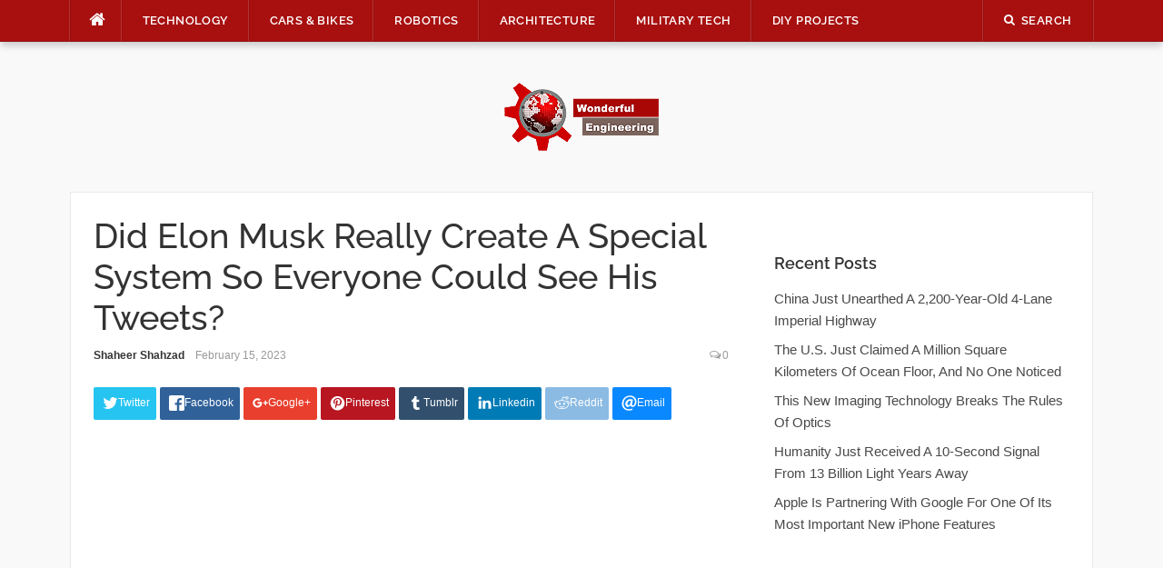

--- FILE ---
content_type: text/html; charset=UTF-8
request_url: https://wonderfulengineering.com/did-elon-musk-really-create-a-special-system-so-everyone-could-see-his-tweets/
body_size: 37838
content:
<!DOCTYPE html>
<html lang="en-US">
<head><meta property="fb:pages" content="384582714967081" />

	
<meta charset="UTF-8"><script>if(navigator.userAgent.match(/MSIE|Internet Explorer/i)||navigator.userAgent.match(/Trident\/7\..*?rv:11/i)){var href=document.location.href;if(!href.match(/[?&]nowprocket/)){if(href.indexOf("?")==-1){if(href.indexOf("#")==-1){document.location.href=href+"?nowprocket=1"}else{document.location.href=href.replace("#","?nowprocket=1#")}}else{if(href.indexOf("#")==-1){document.location.href=href+"&nowprocket=1"}else{document.location.href=href.replace("#","&nowprocket=1#")}}}}</script><script>(()=>{class RocketLazyLoadScripts{constructor(){this.v="2.0.4",this.userEvents=["keydown","keyup","mousedown","mouseup","mousemove","mouseover","mouseout","touchmove","touchstart","touchend","touchcancel","wheel","click","dblclick","input"],this.attributeEvents=["onblur","onclick","oncontextmenu","ondblclick","onfocus","onmousedown","onmouseenter","onmouseleave","onmousemove","onmouseout","onmouseover","onmouseup","onmousewheel","onscroll","onsubmit"]}async t(){this.i(),this.o(),/iP(ad|hone)/.test(navigator.userAgent)&&this.h(),this.u(),this.l(this),this.m(),this.k(this),this.p(this),this._(),await Promise.all([this.R(),this.L()]),this.lastBreath=Date.now(),this.S(this),this.P(),this.D(),this.O(),this.M(),await this.C(this.delayedScripts.normal),await this.C(this.delayedScripts.defer),await this.C(this.delayedScripts.async),await this.T(),await this.F(),await this.j(),await this.A(),window.dispatchEvent(new Event("rocket-allScriptsLoaded")),this.everythingLoaded=!0,this.lastTouchEnd&&await new Promise(t=>setTimeout(t,500-Date.now()+this.lastTouchEnd)),this.I(),this.H(),this.U(),this.W()}i(){this.CSPIssue=sessionStorage.getItem("rocketCSPIssue"),document.addEventListener("securitypolicyviolation",t=>{this.CSPIssue||"script-src-elem"!==t.violatedDirective||"data"!==t.blockedURI||(this.CSPIssue=!0,sessionStorage.setItem("rocketCSPIssue",!0))},{isRocket:!0})}o(){window.addEventListener("pageshow",t=>{this.persisted=t.persisted,this.realWindowLoadedFired=!0},{isRocket:!0}),window.addEventListener("pagehide",()=>{this.onFirstUserAction=null},{isRocket:!0})}h(){let t;function e(e){t=e}window.addEventListener("touchstart",e,{isRocket:!0}),window.addEventListener("touchend",function i(o){o.changedTouches[0]&&t.changedTouches[0]&&Math.abs(o.changedTouches[0].pageX-t.changedTouches[0].pageX)<10&&Math.abs(o.changedTouches[0].pageY-t.changedTouches[0].pageY)<10&&o.timeStamp-t.timeStamp<200&&(window.removeEventListener("touchstart",e,{isRocket:!0}),window.removeEventListener("touchend",i,{isRocket:!0}),"INPUT"===o.target.tagName&&"text"===o.target.type||(o.target.dispatchEvent(new TouchEvent("touchend",{target:o.target,bubbles:!0})),o.target.dispatchEvent(new MouseEvent("mouseover",{target:o.target,bubbles:!0})),o.target.dispatchEvent(new PointerEvent("click",{target:o.target,bubbles:!0,cancelable:!0,detail:1,clientX:o.changedTouches[0].clientX,clientY:o.changedTouches[0].clientY})),event.preventDefault()))},{isRocket:!0})}q(t){this.userActionTriggered||("mousemove"!==t.type||this.firstMousemoveIgnored?"keyup"===t.type||"mouseover"===t.type||"mouseout"===t.type||(this.userActionTriggered=!0,this.onFirstUserAction&&this.onFirstUserAction()):this.firstMousemoveIgnored=!0),"click"===t.type&&t.preventDefault(),t.stopPropagation(),t.stopImmediatePropagation(),"touchstart"===this.lastEvent&&"touchend"===t.type&&(this.lastTouchEnd=Date.now()),"click"===t.type&&(this.lastTouchEnd=0),this.lastEvent=t.type,t.composedPath&&t.composedPath()[0].getRootNode()instanceof ShadowRoot&&(t.rocketTarget=t.composedPath()[0]),this.savedUserEvents.push(t)}u(){this.savedUserEvents=[],this.userEventHandler=this.q.bind(this),this.userEvents.forEach(t=>window.addEventListener(t,this.userEventHandler,{passive:!1,isRocket:!0})),document.addEventListener("visibilitychange",this.userEventHandler,{isRocket:!0})}U(){this.userEvents.forEach(t=>window.removeEventListener(t,this.userEventHandler,{passive:!1,isRocket:!0})),document.removeEventListener("visibilitychange",this.userEventHandler,{isRocket:!0}),this.savedUserEvents.forEach(t=>{(t.rocketTarget||t.target).dispatchEvent(new window[t.constructor.name](t.type,t))})}m(){const t="return false",e=Array.from(this.attributeEvents,t=>"data-rocket-"+t),i="["+this.attributeEvents.join("],[")+"]",o="[data-rocket-"+this.attributeEvents.join("],[data-rocket-")+"]",s=(e,i,o)=>{o&&o!==t&&(e.setAttribute("data-rocket-"+i,o),e["rocket"+i]=new Function("event",o),e.setAttribute(i,t))};new MutationObserver(t=>{for(const n of t)"attributes"===n.type&&(n.attributeName.startsWith("data-rocket-")||this.everythingLoaded?n.attributeName.startsWith("data-rocket-")&&this.everythingLoaded&&this.N(n.target,n.attributeName.substring(12)):s(n.target,n.attributeName,n.target.getAttribute(n.attributeName))),"childList"===n.type&&n.addedNodes.forEach(t=>{if(t.nodeType===Node.ELEMENT_NODE)if(this.everythingLoaded)for(const i of[t,...t.querySelectorAll(o)])for(const t of i.getAttributeNames())e.includes(t)&&this.N(i,t.substring(12));else for(const e of[t,...t.querySelectorAll(i)])for(const t of e.getAttributeNames())this.attributeEvents.includes(t)&&s(e,t,e.getAttribute(t))})}).observe(document,{subtree:!0,childList:!0,attributeFilter:[...this.attributeEvents,...e]})}I(){this.attributeEvents.forEach(t=>{document.querySelectorAll("[data-rocket-"+t+"]").forEach(e=>{this.N(e,t)})})}N(t,e){const i=t.getAttribute("data-rocket-"+e);i&&(t.setAttribute(e,i),t.removeAttribute("data-rocket-"+e))}k(t){Object.defineProperty(HTMLElement.prototype,"onclick",{get(){return this.rocketonclick||null},set(e){this.rocketonclick=e,this.setAttribute(t.everythingLoaded?"onclick":"data-rocket-onclick","this.rocketonclick(event)")}})}S(t){function e(e,i){let o=e[i];e[i]=null,Object.defineProperty(e,i,{get:()=>o,set(s){t.everythingLoaded?o=s:e["rocket"+i]=o=s}})}e(document,"onreadystatechange"),e(window,"onload"),e(window,"onpageshow");try{Object.defineProperty(document,"readyState",{get:()=>t.rocketReadyState,set(e){t.rocketReadyState=e},configurable:!0}),document.readyState="loading"}catch(t){console.log("WPRocket DJE readyState conflict, bypassing")}}l(t){this.originalAddEventListener=EventTarget.prototype.addEventListener,this.originalRemoveEventListener=EventTarget.prototype.removeEventListener,this.savedEventListeners=[],EventTarget.prototype.addEventListener=function(e,i,o){o&&o.isRocket||!t.B(e,this)&&!t.userEvents.includes(e)||t.B(e,this)&&!t.userActionTriggered||e.startsWith("rocket-")||t.everythingLoaded?t.originalAddEventListener.call(this,e,i,o):(t.savedEventListeners.push({target:this,remove:!1,type:e,func:i,options:o}),"mouseenter"!==e&&"mouseleave"!==e||t.originalAddEventListener.call(this,e,t.savedUserEvents.push,o))},EventTarget.prototype.removeEventListener=function(e,i,o){o&&o.isRocket||!t.B(e,this)&&!t.userEvents.includes(e)||t.B(e,this)&&!t.userActionTriggered||e.startsWith("rocket-")||t.everythingLoaded?t.originalRemoveEventListener.call(this,e,i,o):t.savedEventListeners.push({target:this,remove:!0,type:e,func:i,options:o})}}J(t,e){this.savedEventListeners=this.savedEventListeners.filter(i=>{let o=i.type,s=i.target||window;return e!==o||t!==s||(this.B(o,s)&&(i.type="rocket-"+o),this.$(i),!1)})}H(){EventTarget.prototype.addEventListener=this.originalAddEventListener,EventTarget.prototype.removeEventListener=this.originalRemoveEventListener,this.savedEventListeners.forEach(t=>this.$(t))}$(t){t.remove?this.originalRemoveEventListener.call(t.target,t.type,t.func,t.options):this.originalAddEventListener.call(t.target,t.type,t.func,t.options)}p(t){let e;function i(e){return t.everythingLoaded?e:e.split(" ").map(t=>"load"===t||t.startsWith("load.")?"rocket-jquery-load":t).join(" ")}function o(o){function s(e){const s=o.fn[e];o.fn[e]=o.fn.init.prototype[e]=function(){return this[0]===window&&t.userActionTriggered&&("string"==typeof arguments[0]||arguments[0]instanceof String?arguments[0]=i(arguments[0]):"object"==typeof arguments[0]&&Object.keys(arguments[0]).forEach(t=>{const e=arguments[0][t];delete arguments[0][t],arguments[0][i(t)]=e})),s.apply(this,arguments),this}}if(o&&o.fn&&!t.allJQueries.includes(o)){const e={DOMContentLoaded:[],"rocket-DOMContentLoaded":[]};for(const t in e)document.addEventListener(t,()=>{e[t].forEach(t=>t())},{isRocket:!0});o.fn.ready=o.fn.init.prototype.ready=function(i){function s(){parseInt(o.fn.jquery)>2?setTimeout(()=>i.bind(document)(o)):i.bind(document)(o)}return"function"==typeof i&&(t.realDomReadyFired?!t.userActionTriggered||t.fauxDomReadyFired?s():e["rocket-DOMContentLoaded"].push(s):e.DOMContentLoaded.push(s)),o([])},s("on"),s("one"),s("off"),t.allJQueries.push(o)}e=o}t.allJQueries=[],o(window.jQuery),Object.defineProperty(window,"jQuery",{get:()=>e,set(t){o(t)}})}P(){const t=new Map;document.write=document.writeln=function(e){const i=document.currentScript,o=document.createRange(),s=i.parentElement;let n=t.get(i);void 0===n&&(n=i.nextSibling,t.set(i,n));const c=document.createDocumentFragment();o.setStart(c,0),c.appendChild(o.createContextualFragment(e)),s.insertBefore(c,n)}}async R(){return new Promise(t=>{this.userActionTriggered?t():this.onFirstUserAction=t})}async L(){return new Promise(t=>{document.addEventListener("DOMContentLoaded",()=>{this.realDomReadyFired=!0,t()},{isRocket:!0})})}async j(){return this.realWindowLoadedFired?Promise.resolve():new Promise(t=>{window.addEventListener("load",t,{isRocket:!0})})}M(){this.pendingScripts=[];this.scriptsMutationObserver=new MutationObserver(t=>{for(const e of t)e.addedNodes.forEach(t=>{"SCRIPT"!==t.tagName||t.noModule||t.isWPRocket||this.pendingScripts.push({script:t,promise:new Promise(e=>{const i=()=>{const i=this.pendingScripts.findIndex(e=>e.script===t);i>=0&&this.pendingScripts.splice(i,1),e()};t.addEventListener("load",i,{isRocket:!0}),t.addEventListener("error",i,{isRocket:!0}),setTimeout(i,1e3)})})})}),this.scriptsMutationObserver.observe(document,{childList:!0,subtree:!0})}async F(){await this.X(),this.pendingScripts.length?(await this.pendingScripts[0].promise,await this.F()):this.scriptsMutationObserver.disconnect()}D(){this.delayedScripts={normal:[],async:[],defer:[]},document.querySelectorAll("script[type$=rocketlazyloadscript]").forEach(t=>{t.hasAttribute("data-rocket-src")?t.hasAttribute("async")&&!1!==t.async?this.delayedScripts.async.push(t):t.hasAttribute("defer")&&!1!==t.defer||"module"===t.getAttribute("data-rocket-type")?this.delayedScripts.defer.push(t):this.delayedScripts.normal.push(t):this.delayedScripts.normal.push(t)})}async _(){await this.L();let t=[];document.querySelectorAll("script[type$=rocketlazyloadscript][data-rocket-src]").forEach(e=>{let i=e.getAttribute("data-rocket-src");if(i&&!i.startsWith("data:")){i.startsWith("//")&&(i=location.protocol+i);try{const o=new URL(i).origin;o!==location.origin&&t.push({src:o,crossOrigin:e.crossOrigin||"module"===e.getAttribute("data-rocket-type")})}catch(t){}}}),t=[...new Map(t.map(t=>[JSON.stringify(t),t])).values()],this.Y(t,"preconnect")}async G(t){if(await this.K(),!0!==t.noModule||!("noModule"in HTMLScriptElement.prototype))return new Promise(e=>{let i;function o(){(i||t).setAttribute("data-rocket-status","executed"),e()}try{if(navigator.userAgent.includes("Firefox/")||""===navigator.vendor||this.CSPIssue)i=document.createElement("script"),[...t.attributes].forEach(t=>{let e=t.nodeName;"type"!==e&&("data-rocket-type"===e&&(e="type"),"data-rocket-src"===e&&(e="src"),i.setAttribute(e,t.nodeValue))}),t.text&&(i.text=t.text),t.nonce&&(i.nonce=t.nonce),i.hasAttribute("src")?(i.addEventListener("load",o,{isRocket:!0}),i.addEventListener("error",()=>{i.setAttribute("data-rocket-status","failed-network"),e()},{isRocket:!0}),setTimeout(()=>{i.isConnected||e()},1)):(i.text=t.text,o()),i.isWPRocket=!0,t.parentNode.replaceChild(i,t);else{const i=t.getAttribute("data-rocket-type"),s=t.getAttribute("data-rocket-src");i?(t.type=i,t.removeAttribute("data-rocket-type")):t.removeAttribute("type"),t.addEventListener("load",o,{isRocket:!0}),t.addEventListener("error",i=>{this.CSPIssue&&i.target.src.startsWith("data:")?(console.log("WPRocket: CSP fallback activated"),t.removeAttribute("src"),this.G(t).then(e)):(t.setAttribute("data-rocket-status","failed-network"),e())},{isRocket:!0}),s?(t.fetchPriority="high",t.removeAttribute("data-rocket-src"),t.src=s):t.src="data:text/javascript;base64,"+window.btoa(unescape(encodeURIComponent(t.text)))}}catch(i){t.setAttribute("data-rocket-status","failed-transform"),e()}});t.setAttribute("data-rocket-status","skipped")}async C(t){const e=t.shift();return e?(e.isConnected&&await this.G(e),this.C(t)):Promise.resolve()}O(){this.Y([...this.delayedScripts.normal,...this.delayedScripts.defer,...this.delayedScripts.async],"preload")}Y(t,e){this.trash=this.trash||[];let i=!0;var o=document.createDocumentFragment();t.forEach(t=>{const s=t.getAttribute&&t.getAttribute("data-rocket-src")||t.src;if(s&&!s.startsWith("data:")){const n=document.createElement("link");n.href=s,n.rel=e,"preconnect"!==e&&(n.as="script",n.fetchPriority=i?"high":"low"),t.getAttribute&&"module"===t.getAttribute("data-rocket-type")&&(n.crossOrigin=!0),t.crossOrigin&&(n.crossOrigin=t.crossOrigin),t.integrity&&(n.integrity=t.integrity),t.nonce&&(n.nonce=t.nonce),o.appendChild(n),this.trash.push(n),i=!1}}),document.head.appendChild(o)}W(){this.trash.forEach(t=>t.remove())}async T(){try{document.readyState="interactive"}catch(t){}this.fauxDomReadyFired=!0;try{await this.K(),this.J(document,"readystatechange"),document.dispatchEvent(new Event("rocket-readystatechange")),await this.K(),document.rocketonreadystatechange&&document.rocketonreadystatechange(),await this.K(),this.J(document,"DOMContentLoaded"),document.dispatchEvent(new Event("rocket-DOMContentLoaded")),await this.K(),this.J(window,"DOMContentLoaded"),window.dispatchEvent(new Event("rocket-DOMContentLoaded"))}catch(t){console.error(t)}}async A(){try{document.readyState="complete"}catch(t){}try{await this.K(),this.J(document,"readystatechange"),document.dispatchEvent(new Event("rocket-readystatechange")),await this.K(),document.rocketonreadystatechange&&document.rocketonreadystatechange(),await this.K(),this.J(window,"load"),window.dispatchEvent(new Event("rocket-load")),await this.K(),window.rocketonload&&window.rocketonload(),await this.K(),this.allJQueries.forEach(t=>t(window).trigger("rocket-jquery-load")),await this.K(),this.J(window,"pageshow");const t=new Event("rocket-pageshow");t.persisted=this.persisted,window.dispatchEvent(t),await this.K(),window.rocketonpageshow&&window.rocketonpageshow({persisted:this.persisted})}catch(t){console.error(t)}}async K(){Date.now()-this.lastBreath>45&&(await this.X(),this.lastBreath=Date.now())}async X(){return document.hidden?new Promise(t=>setTimeout(t)):new Promise(t=>requestAnimationFrame(t))}B(t,e){return e===document&&"readystatechange"===t||(e===document&&"DOMContentLoaded"===t||(e===window&&"DOMContentLoaded"===t||(e===window&&"load"===t||e===window&&"pageshow"===t)))}static run(){(new RocketLazyLoadScripts).t()}}RocketLazyLoadScripts.run()})();</script>
    
<script type="rocketlazyloadscript" data-rocket-src="https://the.gatekeeperconsent.com/cmp.min.js" data-cfasync="false"></script>
<script type="rocketlazyloadscript" data-rocket-src="https://the.gatekeeperconsent.com/ccpa/v2/standalone.js" async></script>

<script type="rocketlazyloadscript" async data-rocket-src="//www.ezojs.com/ezoic/sa.min.js"></script>
<script type="rocketlazyloadscript">
  window.ezstandalone = window.ezstandalone || {};
  ezstandalone.cmd = ezstandalone.cmd || [];
</script>

<!-- <script type="rocketlazyloadscript" data-rocket-src="https://monetize.pubcircle.ai/static/1.0/pubCircle.js"></script>


<script type="rocketlazyloadscript" async data-rocket-src="https://pagead2.googlesyndication.com/pagead/js/adsbygoogle.js?client=ca-pub-8272400702901683"
     crossorigin="anonymous"></script> -->
	

<meta name="viewport" content="width=device-width, initial-scale=1">
<link rel="profile" href="http://gmpg.org/xfn/11">
<link rel="pingback" href="https://wonderfulengineering.com/xmlrpc.php">
<!--<script src="https://wonderfulengineering.com/wp-content/themes/codilight-child/lazyads.js" ></script> -->
	<!-- Global site tag (gtag.js) - Google Analytics -->
<script type="rocketlazyloadscript" async data-rocket-src="https://www.googletagmanager.com/gtag/js?id=UA-39826520-1"></script>
	<script type="application/ld+json">
{
  "@context": "https://schema.org/", 
  "@type": "BreadcrumbList", 
  "itemListElement": [{
    "@type": "ListItem", 
    "position": 1, 
    "name": "Wonderful Engineering - Unique news portal. Only relevant ne",
    "item": "https://wonderfulengineering.com/"  
  },{
    "@type": "ListItem", 
    "position": 2, 
    "name": "Technology Archives - Wonderful Engineering",
    "item": "https://wonderfulengineering.com/category/technology/"  
  },{
    "@type": "ListItem", 
    "position": 3, 
    "name": "BioMedical - Wonderful Engineering",
    "item": "https://wonderfulengineering.com/category/biomedical/"  
  },{
    "@type": "ListItem", 
    "position": 4, 
    "name": "Cars Bikes Archives - Wonderful Engineering",
    "item": "https://wonderfulengineering.com/category/cars_bikes/"  
  },{
    "@type": "ListItem", 
    "position": 5, 
    "name": "Robotics Archives - Wonderful Engineering",
    "item": "https://wonderfulengineering.com/category/robotics/"  
  },{
    "@type": "ListItem", 
    "position": 6, 
    "name": "Architecture Archives - Wonderful Engineering",
    "item": "https://wonderfulengineering.com/category/architecture/"  
  },{
    "@type": "ListItem", 
    "position": 7, 
    "name": "Military Tech Archives - Wonderful Engineering",
    "item": "https://wonderfulengineering.com/category/militarytechnology/"  
  },{
    "@type": "ListItem", 
    "position": 8, 
    "name": "DIY Projects Archives - Wonderful Engineering",
    "item": "https://wonderfulengineering.com/category/diy_projects/"  
  },{
    "@type": "ListItem", 
    "position": 9, 
    "name": "Trending Wonderful Engineering Articles",
    "item": "https://wonderfulengineering.com/trending/"  
  },{
    "@type": "ListItem", 
    "position": 10, 
    "name": "Hot Wonderful Engineering Articles",
    "item": "https://wonderfulengineering.com/hot/"  
  },{
    "@type": "ListItem", 
    "position": 11, 
    "name": "Popular Wonderful Engineering Articles",
    "item": "https://wonderfulengineering.com/popular/"  
  },{
    "@type": "ListItem", 
    "position": 12, 
    "name": "About Wonderful Engineering",
    "item": "https://wonderfulengineering.com/about/"  
  },{
    "@type": "ListItem", 
    "position": 13, 
    "name": "Privacy Policy - Wonderful Engineering - Modern News Portal",
    "item": "https://wonderfulengineering.com/privacy-policy/"  
  },{
    "@type": "ListItem", 
    "position": 14, 
    "name": "Contact Us - Wonderful Engineering - Modern News Portal",
    "item": "https://wonderfulengineering.com/contact-wonderful-engineering/"  
  }]
}
</script>
<script type="rocketlazyloadscript">
  window.dataLayer = window.dataLayer || [];
  function gtag(){dataLayer.push(arguments);}
  gtag('js', new Date());

  gtag('config', 'UA-39826520-1');
</script>


	
<meta name='robots' content='index, follow, max-image-preview:large, max-snippet:-1, max-video-preview:-1' />
	<style></style>
	
	<!-- This site is optimized with the Yoast SEO plugin v26.1.1 - https://yoast.com/wordpress/plugins/seo/ -->
	<title>Did Elon Musk Really Create A Special System So Everyone Cou</title>
<link crossorigin data-rocket-preconnect href="https://www.google-analytics.com" rel="preconnect">
<link crossorigin data-rocket-preconnect href="https://www.googletagmanager.com" rel="preconnect">
<link crossorigin data-rocket-preconnect href="https://the.gatekeeperconsent.com" rel="preconnect">
<link crossorigin data-rocket-preconnect href="https://www.ezojs.com" rel="preconnect">
<link crossorigin data-rocket-preconnect href="https://c0.wp.com" rel="preconnect">
<link crossorigin data-rocket-preconnect href="https://wp.me" rel="preconnect">
<link crossorigin data-rocket-preconnect href="https://i0.wp.com" rel="preconnect">
<link crossorigin data-rocket-preconnect href="https://z-na.amazon-adsystem.com" rel="preconnect">
<link crossorigin data-rocket-preconnect href="https://stats.wp.com" rel="preconnect">
<link crossorigin data-rocket-preload as="font" href="https://wonderfulengineering.com/wp-content/uploads/omgf/codilight-google-fonts/raleway-normal-500.woff2" rel="preload">
<link crossorigin data-rocket-preload as="font" href="https://wonderfulengineering.com/wp-content/uploads/omgf/codilight-google-fonts/raleway-normal-600.woff2" rel="preload">
<link crossorigin data-rocket-preload as="font" href="https://wonderfulengineering.com/wp-content/themes/codilight/assets/fonts/fontawesome-webfont.woff2" rel="preload">
<style id="wpr-usedcss">.fluid-width-video-wrapper{width:100%;position:relative;padding:0}.fluid-width-video-wrapper embed,.fluid-width-video-wrapper iframe,.fluid-width-video-wrapper object{position:absolute;top:0;left:0;width:100%;height:100%}img:is([sizes=auto i],[sizes^="auto," i]){contain-intrinsic-size:3000px 1500px}#jp-relatedposts{display:none;padding-top:1em;margin:1em 0;position:relative;clear:both}.jp-relatedposts::after{content:"";display:block;clear:both}#jp-relatedposts h3.jp-relatedposts-headline{margin:0 0 1em;display:inline-block;float:left;font-size:9pt;font-weight:700;font-family:inherit}#jp-relatedposts h3.jp-relatedposts-headline em::before{content:"";display:block;width:100%;min-width:30px;border-top:1px solid rgba(0,0,0,.2);margin-bottom:1em}#jp-relatedposts h3.jp-relatedposts-headline em{font-style:normal;font-weight:700}#jp-relatedposts .jp-relatedposts-items-visual{margin-right:-20px}#jp-relatedposts .jp-relatedposts-items-visual .jp-relatedposts-post{padding-right:20px;-moz-opacity:0.8;opacity:.8}#jp-relatedposts .jp-relatedposts-items-visual .jp-relatedposts-post:nth-child(3n+4){clear:both}#jp-relatedposts .jp-relatedposts-items-visual h4.jp-relatedposts-post-title{font-size:14px;line-height:20px;margin:0}#jp-relatedposts .jp-relatedposts-items-visual .jp-relatedposts-post-nothumbs{position:relative}#jp-relatedposts .jp-relatedposts-items-visual .jp-relatedposts-post-nothumbs a.jp-relatedposts-post-aoverlay{position:absolute;top:0;bottom:0;left:0;right:0;display:block;border-bottom:0}#jp-relatedposts .jp-relatedposts-items-visual h4.jp-relatedposts-post-title{text-transform:none;margin:0;font-family:inherit;display:block;max-width:100%}#jp-relatedposts .jp-relatedposts-items-visual .jp-relatedposts-post span{height:auto;max-width:100%}#jp-relatedposts .jp-relatedposts-items-visual div.jp-relatedposts-post-thumbs p.jp-relatedposts-post-excerpt{display:none}#jp-relatedposts .jp-relatedposts-items-visual .jp-relatedposts-post-nothumbs p.jp-relatedposts-post-excerpt{overflow:hidden}#jp-relatedposts .jp-relatedposts-items-visual .jp-relatedposts-post-nothumbs span{margin-bottom:1em}@media only screen and (max-width:640px){#jp-relatedposts .jp-relatedposts-items-visual{margin-right:20px}}@media print{.jp-relatedposts{display:none!important}}img.emoji{display:inline!important;border:none!important;box-shadow:none!important;height:1em!important;width:1em!important;margin:0 .07em!important;vertical-align:-.1em!important;background:0 0!important;padding:0!important}:where(.wp-block-button__link){border-radius:9999px;box-shadow:none;padding:calc(.667em + 2px) calc(1.333em + 2px);text-decoration:none}:root :where(.wp-block-button .wp-block-button__link.is-style-outline),:root :where(.wp-block-button.is-style-outline>.wp-block-button__link){border:2px solid;padding:.667em 1.333em}:root :where(.wp-block-button .wp-block-button__link.is-style-outline:not(.has-text-color)),:root :where(.wp-block-button.is-style-outline>.wp-block-button__link:not(.has-text-color)){color:currentColor}:root :where(.wp-block-button .wp-block-button__link.is-style-outline:not(.has-background)),:root :where(.wp-block-button.is-style-outline>.wp-block-button__link:not(.has-background)){background-color:initial;background-image:none}:where(.wp-block-calendar table:not(.has-background) th){background:#ddd}:where(.wp-block-columns){margin-bottom:1.75em}:where(.wp-block-columns.has-background){padding:1.25em 2.375em}:where(.wp-block-post-comments input[type=submit]){border:none}:where(.wp-block-cover-image:not(.has-text-color)),:where(.wp-block-cover:not(.has-text-color)){color:#fff}:where(.wp-block-cover-image.is-light:not(.has-text-color)),:where(.wp-block-cover.is-light:not(.has-text-color)){color:#000}:root :where(.wp-block-cover h1:not(.has-text-color)),:root :where(.wp-block-cover h2:not(.has-text-color)),:root :where(.wp-block-cover h3:not(.has-text-color)),:root :where(.wp-block-cover h4:not(.has-text-color)),:root :where(.wp-block-cover h5:not(.has-text-color)),:root :where(.wp-block-cover h6:not(.has-text-color)),:root :where(.wp-block-cover p:not(.has-text-color)){color:inherit}:where(.wp-block-file){margin-bottom:1.5em}:where(.wp-block-file__button){border-radius:2em;display:inline-block;padding:.5em 1em}:where(.wp-block-file__button):is(a):active,:where(.wp-block-file__button):is(a):focus,:where(.wp-block-file__button):is(a):hover,:where(.wp-block-file__button):is(a):visited{box-shadow:none;color:#fff;opacity:.85;text-decoration:none}:where(.wp-block-group.wp-block-group-is-layout-constrained){position:relative}.wp-block-image>a,.wp-block-image>figure>a{display:inline-block}.wp-block-image img{box-sizing:border-box;height:auto;max-width:100%;vertical-align:bottom}@media not (prefers-reduced-motion){.wp-block-image img.hide{visibility:hidden}.wp-block-image img.show{animation:.4s show-content-image}}.wp-block-image[style*=border-radius] img,.wp-block-image[style*=border-radius]>a{border-radius:inherit}.wp-block-image :where(figcaption){margin-bottom:1em;margin-top:.5em}:root :where(.wp-block-image.is-style-rounded img,.wp-block-image .is-style-rounded img){border-radius:9999px}.wp-block-image figure{margin:0}@keyframes show-content-image{0%{visibility:hidden}99%{visibility:hidden}to{visibility:visible}}:where(.wp-block-latest-comments:not([style*=line-height] .wp-block-latest-comments__comment)){line-height:1.1}:where(.wp-block-latest-comments:not([style*=line-height] .wp-block-latest-comments__comment-excerpt p)){line-height:1.8}:root :where(.wp-block-latest-posts.is-grid){padding:0}:root :where(.wp-block-latest-posts.wp-block-latest-posts__list){padding-left:0}ul{box-sizing:border-box}:root :where(.wp-block-list.has-background){padding:1.25em 2.375em}:where(.wp-block-navigation.has-background .wp-block-navigation-item a:not(.wp-element-button)),:where(.wp-block-navigation.has-background .wp-block-navigation-submenu a:not(.wp-element-button)){padding:.5em 1em}:where(.wp-block-navigation .wp-block-navigation__submenu-container .wp-block-navigation-item a:not(.wp-element-button)),:where(.wp-block-navigation .wp-block-navigation__submenu-container .wp-block-navigation-submenu a:not(.wp-element-button)),:where(.wp-block-navigation .wp-block-navigation__submenu-container .wp-block-navigation-submenu button.wp-block-navigation-item__content),:where(.wp-block-navigation .wp-block-navigation__submenu-container .wp-block-pages-list__item button.wp-block-navigation-item__content){padding:.5em 1em}:root :where(p.has-background){padding:1.25em 2.375em}:where(p.has-text-color:not(.has-link-color)) a{color:inherit}:where(.wp-block-post-comments-form) input:not([type=submit]),:where(.wp-block-post-comments-form) textarea{border:1px solid #949494;font-family:inherit;font-size:1em}:where(.wp-block-post-comments-form) input:where(:not([type=submit]):not([type=checkbox])),:where(.wp-block-post-comments-form) textarea{padding:calc(.667em + 2px)}:where(.wp-block-post-excerpt){box-sizing:border-box;margin-bottom:var(--wp--style--block-gap);margin-top:var(--wp--style--block-gap)}:where(.wp-block-preformatted.has-background){padding:1.25em 2.375em}:where(.wp-block-search__button){border:1px solid #ccc;padding:6px 10px}:where(.wp-block-search__input){font-family:inherit;font-size:inherit;font-style:inherit;font-weight:inherit;letter-spacing:inherit;line-height:inherit;text-transform:inherit}:where(.wp-block-search__button-inside .wp-block-search__inside-wrapper){border:1px solid #949494;box-sizing:border-box;padding:4px}:where(.wp-block-search__button-inside .wp-block-search__inside-wrapper) .wp-block-search__input{border:none;border-radius:0;padding:0 4px}:where(.wp-block-search__button-inside .wp-block-search__inside-wrapper) .wp-block-search__input:focus{outline:0}:where(.wp-block-search__button-inside .wp-block-search__inside-wrapper) :where(.wp-block-search__button){padding:4px 8px}:root :where(.wp-block-separator.is-style-dots){height:auto;line-height:1;text-align:center}:root :where(.wp-block-separator.is-style-dots):before{color:currentColor;content:"···";font-family:serif;font-size:1.5em;letter-spacing:2em;padding-left:2em}:root :where(.wp-block-site-logo.is-style-rounded){border-radius:9999px}:where(.wp-block-social-links:not(.is-style-logos-only)) .wp-social-link{background-color:#f0f0f0;color:#444}:where(.wp-block-social-links:not(.is-style-logos-only)) .wp-social-link-amazon{background-color:#f90;color:#fff}:where(.wp-block-social-links:not(.is-style-logos-only)) .wp-social-link-bandcamp{background-color:#1ea0c3;color:#fff}:where(.wp-block-social-links:not(.is-style-logos-only)) .wp-social-link-behance{background-color:#0757fe;color:#fff}:where(.wp-block-social-links:not(.is-style-logos-only)) .wp-social-link-bluesky{background-color:#0a7aff;color:#fff}:where(.wp-block-social-links:not(.is-style-logos-only)) .wp-social-link-codepen{background-color:#1e1f26;color:#fff}:where(.wp-block-social-links:not(.is-style-logos-only)) .wp-social-link-deviantart{background-color:#02e49b;color:#fff}:where(.wp-block-social-links:not(.is-style-logos-only)) .wp-social-link-discord{background-color:#5865f2;color:#fff}:where(.wp-block-social-links:not(.is-style-logos-only)) .wp-social-link-dribbble{background-color:#e94c89;color:#fff}:where(.wp-block-social-links:not(.is-style-logos-only)) .wp-social-link-dropbox{background-color:#4280ff;color:#fff}:where(.wp-block-social-links:not(.is-style-logos-only)) .wp-social-link-etsy{background-color:#f45800;color:#fff}:where(.wp-block-social-links:not(.is-style-logos-only)) .wp-social-link-facebook{background-color:#0866ff;color:#fff}:where(.wp-block-social-links:not(.is-style-logos-only)) .wp-social-link-fivehundredpx{background-color:#000;color:#fff}:where(.wp-block-social-links:not(.is-style-logos-only)) .wp-social-link-flickr{background-color:#0461dd;color:#fff}:where(.wp-block-social-links:not(.is-style-logos-only)) .wp-social-link-foursquare{background-color:#e65678;color:#fff}:where(.wp-block-social-links:not(.is-style-logos-only)) .wp-social-link-github{background-color:#24292d;color:#fff}:where(.wp-block-social-links:not(.is-style-logos-only)) .wp-social-link-goodreads{background-color:#eceadd;color:#382110}:where(.wp-block-social-links:not(.is-style-logos-only)) .wp-social-link-google{background-color:#ea4434;color:#fff}:where(.wp-block-social-links:not(.is-style-logos-only)) .wp-social-link-gravatar{background-color:#1d4fc4;color:#fff}:where(.wp-block-social-links:not(.is-style-logos-only)) .wp-social-link-instagram{background-color:#f00075;color:#fff}:where(.wp-block-social-links:not(.is-style-logos-only)) .wp-social-link-lastfm{background-color:#e21b24;color:#fff}:where(.wp-block-social-links:not(.is-style-logos-only)) .wp-social-link-linkedin{background-color:#0d66c2;color:#fff}:where(.wp-block-social-links:not(.is-style-logos-only)) .wp-social-link-mastodon{background-color:#3288d4;color:#fff}:where(.wp-block-social-links:not(.is-style-logos-only)) .wp-social-link-medium{background-color:#000;color:#fff}:where(.wp-block-social-links:not(.is-style-logos-only)) .wp-social-link-meetup{background-color:#f6405f;color:#fff}:where(.wp-block-social-links:not(.is-style-logos-only)) .wp-social-link-patreon{background-color:#000;color:#fff}:where(.wp-block-social-links:not(.is-style-logos-only)) .wp-social-link-pinterest{background-color:#e60122;color:#fff}:where(.wp-block-social-links:not(.is-style-logos-only)) .wp-social-link-pocket{background-color:#ef4155;color:#fff}:where(.wp-block-social-links:not(.is-style-logos-only)) .wp-social-link-reddit{background-color:#ff4500;color:#fff}:where(.wp-block-social-links:not(.is-style-logos-only)) .wp-social-link-skype{background-color:#0478d7;color:#fff}:where(.wp-block-social-links:not(.is-style-logos-only)) .wp-social-link-snapchat{background-color:#fefc00;color:#fff;stroke:#000}:where(.wp-block-social-links:not(.is-style-logos-only)) .wp-social-link-soundcloud{background-color:#ff5600;color:#fff}:where(.wp-block-social-links:not(.is-style-logos-only)) .wp-social-link-spotify{background-color:#1bd760;color:#fff}:where(.wp-block-social-links:not(.is-style-logos-only)) .wp-social-link-telegram{background-color:#2aabee;color:#fff}:where(.wp-block-social-links:not(.is-style-logos-only)) .wp-social-link-threads{background-color:#000;color:#fff}:where(.wp-block-social-links:not(.is-style-logos-only)) .wp-social-link-tiktok{background-color:#000;color:#fff}:where(.wp-block-social-links:not(.is-style-logos-only)) .wp-social-link-tumblr{background-color:#011835;color:#fff}:where(.wp-block-social-links:not(.is-style-logos-only)) .wp-social-link-twitch{background-color:#6440a4;color:#fff}:where(.wp-block-social-links:not(.is-style-logos-only)) .wp-social-link-twitter{background-color:#1da1f2;color:#fff}:where(.wp-block-social-links:not(.is-style-logos-only)) .wp-social-link-vimeo{background-color:#1eb7ea;color:#fff}:where(.wp-block-social-links:not(.is-style-logos-only)) .wp-social-link-vk{background-color:#4680c2;color:#fff}:where(.wp-block-social-links:not(.is-style-logos-only)) .wp-social-link-wordpress{background-color:#3499cd;color:#fff}:where(.wp-block-social-links:not(.is-style-logos-only)) .wp-social-link-whatsapp{background-color:#25d366;color:#fff}:where(.wp-block-social-links:not(.is-style-logos-only)) .wp-social-link-x{background-color:#000;color:#fff}:where(.wp-block-social-links:not(.is-style-logos-only)) .wp-social-link-yelp{background-color:#d32422;color:#fff}:where(.wp-block-social-links:not(.is-style-logos-only)) .wp-social-link-youtube{background-color:red;color:#fff}:where(.wp-block-social-links.is-style-logos-only) .wp-social-link{background:0 0}:where(.wp-block-social-links.is-style-logos-only) .wp-social-link svg{height:1.25em;width:1.25em}:where(.wp-block-social-links.is-style-logos-only) .wp-social-link-amazon{color:#f90}:where(.wp-block-social-links.is-style-logos-only) .wp-social-link-bandcamp{color:#1ea0c3}:where(.wp-block-social-links.is-style-logos-only) .wp-social-link-behance{color:#0757fe}:where(.wp-block-social-links.is-style-logos-only) .wp-social-link-bluesky{color:#0a7aff}:where(.wp-block-social-links.is-style-logos-only) .wp-social-link-codepen{color:#1e1f26}:where(.wp-block-social-links.is-style-logos-only) .wp-social-link-deviantart{color:#02e49b}:where(.wp-block-social-links.is-style-logos-only) .wp-social-link-discord{color:#5865f2}:where(.wp-block-social-links.is-style-logos-only) .wp-social-link-dribbble{color:#e94c89}:where(.wp-block-social-links.is-style-logos-only) .wp-social-link-dropbox{color:#4280ff}:where(.wp-block-social-links.is-style-logos-only) .wp-social-link-etsy{color:#f45800}:where(.wp-block-social-links.is-style-logos-only) .wp-social-link-facebook{color:#0866ff}:where(.wp-block-social-links.is-style-logos-only) .wp-social-link-fivehundredpx{color:#000}:where(.wp-block-social-links.is-style-logos-only) .wp-social-link-flickr{color:#0461dd}:where(.wp-block-social-links.is-style-logos-only) .wp-social-link-foursquare{color:#e65678}:where(.wp-block-social-links.is-style-logos-only) .wp-social-link-github{color:#24292d}:where(.wp-block-social-links.is-style-logos-only) .wp-social-link-goodreads{color:#382110}:where(.wp-block-social-links.is-style-logos-only) .wp-social-link-google{color:#ea4434}:where(.wp-block-social-links.is-style-logos-only) .wp-social-link-gravatar{color:#1d4fc4}:where(.wp-block-social-links.is-style-logos-only) .wp-social-link-instagram{color:#f00075}:where(.wp-block-social-links.is-style-logos-only) .wp-social-link-lastfm{color:#e21b24}:where(.wp-block-social-links.is-style-logos-only) .wp-social-link-linkedin{color:#0d66c2}:where(.wp-block-social-links.is-style-logos-only) .wp-social-link-mastodon{color:#3288d4}:where(.wp-block-social-links.is-style-logos-only) .wp-social-link-medium{color:#000}:where(.wp-block-social-links.is-style-logos-only) .wp-social-link-meetup{color:#f6405f}:where(.wp-block-social-links.is-style-logos-only) .wp-social-link-patreon{color:#000}:where(.wp-block-social-links.is-style-logos-only) .wp-social-link-pinterest{color:#e60122}:where(.wp-block-social-links.is-style-logos-only) .wp-social-link-pocket{color:#ef4155}:where(.wp-block-social-links.is-style-logos-only) .wp-social-link-reddit{color:#ff4500}:where(.wp-block-social-links.is-style-logos-only) .wp-social-link-skype{color:#0478d7}:where(.wp-block-social-links.is-style-logos-only) .wp-social-link-snapchat{color:#fff;stroke:#000}:where(.wp-block-social-links.is-style-logos-only) .wp-social-link-soundcloud{color:#ff5600}:where(.wp-block-social-links.is-style-logos-only) .wp-social-link-spotify{color:#1bd760}:where(.wp-block-social-links.is-style-logos-only) .wp-social-link-telegram{color:#2aabee}:where(.wp-block-social-links.is-style-logos-only) .wp-social-link-threads{color:#000}:where(.wp-block-social-links.is-style-logos-only) .wp-social-link-tiktok{color:#000}:where(.wp-block-social-links.is-style-logos-only) .wp-social-link-tumblr{color:#011835}:where(.wp-block-social-links.is-style-logos-only) .wp-social-link-twitch{color:#6440a4}:where(.wp-block-social-links.is-style-logos-only) .wp-social-link-twitter{color:#1da1f2}:where(.wp-block-social-links.is-style-logos-only) .wp-social-link-vimeo{color:#1eb7ea}:where(.wp-block-social-links.is-style-logos-only) .wp-social-link-vk{color:#4680c2}:where(.wp-block-social-links.is-style-logos-only) .wp-social-link-whatsapp{color:#25d366}:where(.wp-block-social-links.is-style-logos-only) .wp-social-link-wordpress{color:#3499cd}:where(.wp-block-social-links.is-style-logos-only) .wp-social-link-x{color:#000}:where(.wp-block-social-links.is-style-logos-only) .wp-social-link-yelp{color:#d32422}:where(.wp-block-social-links.is-style-logos-only) .wp-social-link-youtube{color:red}:root :where(.wp-block-social-links .wp-social-link a){padding:.25em}:root :where(.wp-block-social-links.is-style-logos-only .wp-social-link a){padding:0}:root :where(.wp-block-social-links.is-style-pill-shape .wp-social-link a){padding-left:.6666666667em;padding-right:.6666666667em}:root :where(.wp-block-tag-cloud.is-style-outline){display:flex;flex-wrap:wrap;gap:1ch}:root :where(.wp-block-tag-cloud.is-style-outline a){border:1px solid;font-size:unset!important;margin-right:0;padding:1ch 2ch;text-decoration:none!important}:root :where(.wp-block-table-of-contents){box-sizing:border-box}:where(.wp-block-term-description){box-sizing:border-box;margin-bottom:var(--wp--style--block-gap);margin-top:var(--wp--style--block-gap)}:where(pre.wp-block-verse){font-family:inherit}.entry-content{counter-reset:footnotes}:root{--wp--preset--font-size--normal:16px;--wp--preset--font-size--huge:42px}.screen-reader-text{border:0;clip-path:inset(50%);height:1px;margin:-1px;overflow:hidden;padding:0;position:absolute;width:1px;word-wrap:normal!important}.screen-reader-text:focus{background-color:#ddd;clip-path:none;color:#444;display:block;font-size:1em;height:auto;left:5px;line-height:normal;padding:15px 23px 14px;text-decoration:none;top:5px;width:auto;z-index:100000}html :where(.has-border-color){border-style:solid}html :where([style*=border-top-color]){border-top-style:solid}html :where([style*=border-right-color]){border-right-style:solid}html :where([style*=border-bottom-color]){border-bottom-style:solid}html :where([style*=border-left-color]){border-left-style:solid}html :where([style*=border-width]){border-style:solid}html :where([style*=border-top-width]){border-top-style:solid}html :where([style*=border-right-width]){border-right-style:solid}html :where([style*=border-bottom-width]){border-bottom-style:solid}html :where([style*=border-left-width]){border-left-style:solid}html :where(img[class*=wp-image-]){height:auto;max-width:100%}:where(figure){margin:0 0 1em}html :where(.is-position-sticky){--wp-admin--admin-bar--position-offset:var(--wp-admin--admin-bar--height,0px)}@media screen and (max-width:600px){html :where(.is-position-sticky){--wp-admin--admin-bar--position-offset:0px}}:root{--wp--preset--aspect-ratio--square:1;--wp--preset--aspect-ratio--4-3:4/3;--wp--preset--aspect-ratio--3-4:3/4;--wp--preset--aspect-ratio--3-2:3/2;--wp--preset--aspect-ratio--2-3:2/3;--wp--preset--aspect-ratio--16-9:16/9;--wp--preset--aspect-ratio--9-16:9/16;--wp--preset--color--black:#000000;--wp--preset--color--cyan-bluish-gray:#abb8c3;--wp--preset--color--white:#ffffff;--wp--preset--color--pale-pink:#f78da7;--wp--preset--color--vivid-red:#cf2e2e;--wp--preset--color--luminous-vivid-orange:#ff6900;--wp--preset--color--luminous-vivid-amber:#fcb900;--wp--preset--color--light-green-cyan:#7bdcb5;--wp--preset--color--vivid-green-cyan:#00d084;--wp--preset--color--pale-cyan-blue:#8ed1fc;--wp--preset--color--vivid-cyan-blue:#0693e3;--wp--preset--color--vivid-purple:#9b51e0;--wp--preset--gradient--vivid-cyan-blue-to-vivid-purple:linear-gradient(135deg,rgba(6, 147, 227, 1) 0%,rgb(155, 81, 224) 100%);--wp--preset--gradient--light-green-cyan-to-vivid-green-cyan:linear-gradient(135deg,rgb(122, 220, 180) 0%,rgb(0, 208, 130) 100%);--wp--preset--gradient--luminous-vivid-amber-to-luminous-vivid-orange:linear-gradient(135deg,rgba(252, 185, 0, 1) 0%,rgba(255, 105, 0, 1) 100%);--wp--preset--gradient--luminous-vivid-orange-to-vivid-red:linear-gradient(135deg,rgba(255, 105, 0, 1) 0%,rgb(207, 46, 46) 100%);--wp--preset--gradient--very-light-gray-to-cyan-bluish-gray:linear-gradient(135deg,rgb(238, 238, 238) 0%,rgb(169, 184, 195) 100%);--wp--preset--gradient--cool-to-warm-spectrum:linear-gradient(135deg,rgb(74, 234, 220) 0%,rgb(151, 120, 209) 20%,rgb(207, 42, 186) 40%,rgb(238, 44, 130) 60%,rgb(251, 105, 98) 80%,rgb(254, 248, 76) 100%);--wp--preset--gradient--blush-light-purple:linear-gradient(135deg,rgb(255, 206, 236) 0%,rgb(152, 150, 240) 100%);--wp--preset--gradient--blush-bordeaux:linear-gradient(135deg,rgb(254, 205, 165) 0%,rgb(254, 45, 45) 50%,rgb(107, 0, 62) 100%);--wp--preset--gradient--luminous-dusk:linear-gradient(135deg,rgb(255, 203, 112) 0%,rgb(199, 81, 192) 50%,rgb(65, 88, 208) 100%);--wp--preset--gradient--pale-ocean:linear-gradient(135deg,rgb(255, 245, 203) 0%,rgb(182, 227, 212) 50%,rgb(51, 167, 181) 100%);--wp--preset--gradient--electric-grass:linear-gradient(135deg,rgb(202, 248, 128) 0%,rgb(113, 206, 126) 100%);--wp--preset--gradient--midnight:linear-gradient(135deg,rgb(2, 3, 129) 0%,rgb(40, 116, 252) 100%);--wp--preset--font-size--small:13px;--wp--preset--font-size--medium:20px;--wp--preset--font-size--large:36px;--wp--preset--font-size--x-large:42px;--wp--preset--spacing--20:0.44rem;--wp--preset--spacing--30:0.67rem;--wp--preset--spacing--40:1rem;--wp--preset--spacing--50:1.5rem;--wp--preset--spacing--60:2.25rem;--wp--preset--spacing--70:3.38rem;--wp--preset--spacing--80:5.06rem;--wp--preset--shadow--natural:6px 6px 9px rgba(0, 0, 0, .2);--wp--preset--shadow--deep:12px 12px 50px rgba(0, 0, 0, .4);--wp--preset--shadow--sharp:6px 6px 0px rgba(0, 0, 0, .2);--wp--preset--shadow--outlined:6px 6px 0px -3px rgba(255, 255, 255, 1),6px 6px rgba(0, 0, 0, 1);--wp--preset--shadow--crisp:6px 6px 0px rgba(0, 0, 0, 1)}:where(.is-layout-flex){gap:.5em}:where(.is-layout-grid){gap:.5em}:where(.wp-block-post-template.is-layout-flex){gap:1.25em}:where(.wp-block-post-template.is-layout-grid){gap:1.25em}:where(.wp-block-columns.is-layout-flex){gap:2em}:where(.wp-block-columns.is-layout-grid){gap:2em}:root :where(.wp-block-pullquote){font-size:1.5em;line-height:1.6}.fa{-moz-osx-font-smoothing:grayscale;-webkit-font-smoothing:antialiased;display:inline-block;font-style:normal;font-variant:normal;text-rendering:auto;line-height:1}.fa-angle-down:before{content:"\f107"}.fa{font-family:'Font Awesome 5 Free';font-weight:900}.clr_comment_like{display:inline-block;margin-right:15px}.clr_comment_dislike{display:inline-block}.qc_clr_error{background:red;color:#fff;padding:5px 13px;font-size:14px}.comment-content{margin-bottom:10px}.comment-content a{box-shadow:unset!important;border-bottom:1px dotted}button.qcld_clr_delete_comments,button.qcld_clr_spam_comments{background:#4f29f8!important;border:none;padding:5px 20px;border-radius:3px;line-height:18px;box-shadow:1px 1px 4px #787878;color:#fff;cursor:pointer}button.qcld_clr_delete_comments:hover,button.qcld_clr_spam_comments:hover{background:#222!important}html{font-family:sans-serif;-ms-text-size-adjust:100%;-webkit-text-size-adjust:100%}body{margin:0}article,aside,figcaption,figure,footer,header,main,nav{display:block}canvas,progress,video{display:inline-block;vertical-align:baseline}[hidden],template{display:none}a{background-color:transparent}a:active{outline:0}a:hover{outline:0}h1{font-size:2em;margin:.67em 0}small{font-size:80%}img{border:0}svg:not(:root){overflow:hidden}figure{margin:1em 40px}code{font-family:monospace,monospace;font-size:1em}button,input,optgroup,select,textarea{color:inherit;font:inherit;margin:0}button{overflow:visible}button,select{text-transform:none}button,html input[type=button],input[type=submit]{-webkit-appearance:button;cursor:pointer}button[disabled],html input[disabled]{cursor:default}button::-moz-focus-inner,input::-moz-focus-inner{border:0;padding:0}input{line-height:normal}input[type=checkbox],input[type=radio]{box-sizing:border-box;padding:0}input[type=number]::-webkit-inner-spin-button,input[type=number]::-webkit-outer-spin-button{height:auto}input[type=search]{-webkit-appearance:textfield;box-sizing:content-box}input[type=search]::-webkit-search-cancel-button,input[type=search]::-webkit-search-decoration{-webkit-appearance:none}fieldset{border:1px solid silver;margin:0 2px;padding:.35em .625em .75em}legend{border:0;padding:0}textarea{overflow:auto}optgroup{font-weight:700}table{border-collapse:collapse;border-spacing:0}*,:after,:before{box-sizing:inherit}html{box-sizing:border-box;-webkit-tap-highlight-color:transparent;font-size:16px}@media (max-width:47.9em){html{font-size:15px}.topbar-elements>li span.menu-text{display:none}}body{background:#f9f9f9}body,button,input,select,textarea{font-family:"Open Sans",Arial,sans-serif;font-size:15px;font-size:.9375rem;line-height:1.6;color:#494949}a{color:#a81010;text-decoration:none}a:hover{text-decoration:none;color:#494949}p{margin-top:0;margin-bottom:16px;margin-bottom:1rem}.h4,.h5,h1,h2,h3,h4,h5{font-family:Raleway,Helvetica,Arial,sans-serif;font-weight:500;line-height:1.4;color:#333;margin-top:0;margin-bottom:16px;margin-bottom:1rem}.h4 a,.h5 a,h1 a,h2 a,h3 a,h4 a,h5 a{color:#333}.h4 a:hover,.h5 a:hover,h1 a:hover,h2 a:hover,h3 a:hover,h4 a:hover,h5 a:hover{color:#a81010;text-decoration:none}h1{font-size:38px;font-size:2.375rem;line-height:1.2}h2{font-size:32px;font-size:2rem}h3{font-size:24px;font-size:1.5rem}.h4,h4{font-weight:400;font-size:18px;font-size:1.125rem}.h5,h5{font-size:15px;font-size:.9375rem}address,dl,p,ul{margin-bottom:1rem}dl,p,ul{margin-top:0}li>ul{margin-bottom:0;margin-left:1.5em}dl,ul{margin-top:0;margin-bottom:16px;margin-bottom:1rem}img{height:auto;max-width:100%;vertical-align:middle}em,i{font-style:italic}figure{margin:0}address{margin-bottom:16px;margin-bottom:1rem;font-style:normal;line-height:inherit}code{font-family:Monaco,Consolas,"Andale Mono","DejaVu Sans Mono",monospace;background-color:#f8f9f9;padding:7px;padding:.4375rem;-webkit-border-radius:2px;-moz-border-radius:2px;border-radius:2px}small{font-size:82%}table{width:100%;max-width:100%;margin-bottom:16px;margin-bottom:1rem;border:1px solid #e9e9e9}table tbody+tbody{border-top:2px solid #e9e9e9}form{margin-bottom:16px;margin-bottom:1rem}fieldset{padding:16px;padding:1rem;border:1px solid #e9e9e9}input[type=submit]{cursor:pointer;background:#a81010;border:none;display:inline-block;color:#fff;letter-spacing:1px;text-transform:uppercase;line-height:1;text-align:center;padding:13px 20px;padding:.8125rem 1.25rem;-webkit-border-radius:2px;-moz-border-radius:2px;border-radius:2px;text-decoration:none;font-weight:600;font-size:13px}input[type=submit]:hover{opacity:.8}button:focus,button:hover,input[type=button]:focus,input[type=button]:hover,input[type=submit]:focus,input[type=submit]:hover{cursor:pointer}textarea{resize:vertical}select{max-width:100%;overflow:auto;vertical-align:top;outline:0;border:1px solid #e9e9e9;padding:10px;padding:.625rem}input[type=email],input[type=number],input[type=search],input[type=text],input[type=time],input[type=url],textarea{padding:10px;max-width:100%;border:0;font-size:15px;font-weight:400;line-height:22px;box-sizing:border-box;border:1px solid #ddd}input[type=email]:focus,input[type=number]:focus,input[type=search]:focus,input[type=text]:focus,input[type=time]:focus,input[type=url]:focus,textarea:focus{border-color:#bbb}button::-moz-focus-inner{border:0;padding:0}input[type=checkbox],input[type=radio]{margin-bottom:16px;margin-bottom:1rem}.site-content{margin-top:45px;margin-top:2.8125rem}.site-content .content-inside{background:#fff;border:1px solid #e9e9e9;margin-left:-1px;padding:25px;padding:1.5625rem}.site-content .content-inside:after,.site-content .content-inside:before{content:"";display:block}.site-content .content-inside:after{clear:both}.content-area{width:100%;float:none}@media (min-width:62em){.content-area{float:left}}.sidebar{width:100%;float:none}@media (max-width:61.9em){.content-area{padding-bottom:50px;padding-bottom:3.125rem}.sidebar{padding-bottom:30px;padding-bottom:1.875rem}}.container{margin-right:auto;margin-left:auto;padding-right:25px;padding-right:1.5625rem;padding-left:25px;padding-left:1.5625rem}.container:after,.container:before{display:table;content:" "}.container:after{clear:both}@media (min-width:34em){.container{max-width:34rem}}@media (min-width:48em){.container{max-width:45rem}}@media (min-width:62em){.sidebar{width:30.2325581395%;float:right}.right-sidebar .content-area{width:69.7674418605%;padding-right:4.6511627907%}.container{max-width:60rem}}@media (min-width:75em){.container{max-width:1175px;max-width:73.4375rem}}.row{margin-right:-25px;margin-right:-1.5625rem;margin-left:-25px;margin-left:-1.5625rem}.row:after,.row:before{display:table;content:" "}.row:after{clear:both}.col-md-12,.col-md-4,.col-md-6,.col-sm-12{position:relative;min-height:1px;padding-right:25px;padding-right:1.5625rem;padding-left:25px;padding-left:1.5625rem}@media (min-width:34em){.col-sm-12{float:left}.col-sm-12{width:100%}}@media (min-width:48em){.col-md-12,.col-md-4,.col-md-6{float:left}.col-md-4{width:33.333333%}.col-md-6{width:50%}.col-md-12{width:100%}}.screen-reader-text{clip:rect(1px,1px,1px,1px);position:absolute!important;height:1px;width:1px;overflow:hidden}.screen-reader-text:focus{background-color:#fff;border-radius:3px;box-shadow:0 0 2px 2px rgba(0,0,0,.6);clip:auto!important;color:#333;display:block;font-size:16px;font-weight:700;height:auto;left:5px;line-height:normal;padding:15px 23px 14px;text-decoration:none;top:5px;width:auto;z-index:100000}.clear:after,.clear:before,.comment-content:after,.comment-content:before,.entry-content:after,.entry-content:before,.site-content:after,.site-content:before,.site-footer:after,.site-footer:before,.site-header:after,.site-header:before{content:"";display:table}.clear:after,.comment-content:after,.entry-content:after,.site-content:after,.site-footer:after,.site-header:after{clear:both}.gallery-item{display:inline-block;text-align:center;vertical-align:top;width:100%}.gallery-caption{display:block}embed,iframe,object{max-width:100%}.site-topbar{line-height:46px;background:#a81010;box-shadow:0 5px 8px -1px rgba(0,0,0,.2);width:100%;color:#fff;position:relative;z-index:50}.site-topbar:after{content:"";display:block;height:1px;width:100%;position:absolute;bottom:0;background:rgba(0,0,0,.1);z-index:10}.site-topbar a{color:#fff}.site-topbar ul{margin:0;padding:0;list-style:none}.site-topbar .home-menu a{padding:0 20px;text-align:center;display:block;width:56px;float:left;position:relative;margin-right:1px}.site-topbar .home-menu a i{font-size:19px;position:relative;top:0}.site-topbar .home-menu a:hover{background:#fff}.site-topbar .home-menu a:hover i{color:#a81010}.site-topbar .home-menu a:before{content:"";display:block;height:100%;width:1px;position:absolute;bottom:1px;left:-2px;background:rgba(255,255,255,.15);z-index:10}.site-topbar .home-menu a:after{content:"";display:block;height:100%;width:1px;position:absolute;bottom:1px;left:-1px;background:rgba(0,0,0,.1);z-index:10}.topbar-sticky .site-topbar{position:fixed;top:0}.topbar-sticky .site{padding-top:46px}.topbar-right{margin-right:1px}.topbar-elements{margin:0;padding:0;position:relative}.topbar-elements:before{content:"";display:block;height:100%;width:1px;position:absolute;bottom:1px;right:-2px;background:rgba(255,255,255,.15);z-index:10}.topbar-elements:after{content:"";display:block;height:100%;width:1px;position:absolute;bottom:1px;right:-1px;background:rgba(0,0,0,.1);z-index:10}.topbar-elements>li{position:relative;padding:0 22px;font-family:Raleway,Helvetica,Arial,sans-serif;font-size:13px;font-weight:600;letter-spacing:.4px;text-decoration:none;text-transform:uppercase;z-index:50;-webkit-transition:.2s ease-out;transition:all .2s ease-out 0s;display:block;float:left}.topbar-elements>li i{position:relative;top:-1px}.topbar-elements>li span.menu-text{margin-left:7px}.topbar-elements>li:hover{background:#fff;color:#a81010}.topbar-elements>li:hover i,.topbar-elements>li:hover span.menu-text{color:#a81010}.topbar-elements>li:hover .dropdown-content{display:block}.topbar-elements>li:before{content:"";display:block;height:100%;width:1px;position:absolute;bottom:1px;left:-2px;background:rgba(255,255,255,.15);z-index:10}.topbar-elements>li:after{content:"";display:block;height:100%;width:1px;position:absolute;bottom:1px;left:-1px;background:rgba(0,0,0,.1);z-index:10}.topbar-elements .dropdown-content{display:none;position:absolute;right:0;padding:20px;background:#fff;box-shadow:0 1px 1px rgba(0,0,0,.25);color:#494949;min-width:300px;line-height:0}.topbar-elements .search-form input[type=search]{padding:9px 10px}.topbar-elements .search-form .search-submit{line-height:15px;top:0;padding:11px 20px}.search-form{overflow:hidden;position:relative;margin-bottom:0}.search-form label{margin:0;width:100%;line-height:1}.search-form input[type=search]{box-sizing:border-box;width:100%;position:relative}.search-form input{line-height:18px}.search-form .search-submit{position:absolute;right:0;top:0;padding:11px 20px 12px;border-top-left-radius:0;border-bottom-left-radius:0}.site-header{padding-top:45px;padding-top:2.8125rem}.site-header .site-branding{width:100%;text-align:center}.footer-shadow{margin:0 auto;text-align:center}.site-footer{padding:20px 0 50px;padding:1.25rem 0 3.125rem;text-align:center}@media (max-width:47.9em){.footer-shadow{display:none}.site-footer{padding:40px 0;padding:2.5rem 0}}.site-footer .site-info{font-size:13px;font-size:.8125rem;color:#999}.site-footer .site-info p{margin-bottom:4px}.footer-navigation ul{margin:0;padding:0;list-style:none}.footer-navigation ul li{display:inline-block;margin:0 15px 15px}.footer-navigation ul li a{font-size:16px;font-size:1rem;font-family:Raleway,Helvetica,Arial,sans-serif;font-weight:500}.footer-navigation ul li a:hover{text-decoration:none}.ft-menu,.ft-menu *{margin:0;padding:0;list-style:none;display:none}@media (min-width:62em){.ft-menu,.ft-menu *{display:block}.nav-wrapper .mm-enable ul.sub-menu{display:none}}.ft-menu{float:right}.ft-menu ul{position:absolute;display:none;top:100%;left:0;z-index:80}.ft-menu ul ul{top:0;left:100%;padding-left:1px;z-index:90}.ft-menu li{position:relative}.ft-menu li>span{position:relative;display:inline-block}.ft-menu>li{float:left}.ft-menu li:hover>ul{display:block}.ft-menu a{display:block;position:relative}.ft-menu .fa{display:inline-block;margin-right:2px}.ft-menu{position:relative}.ft-menu:before{content:"";display:block;height:100%;width:1px;position:absolute;bottom:1px;right:-1px;background:rgba(255,255,255,.15);z-index:10}.ft-menu:after{content:"";display:block;height:100%;width:1px;position:absolute;bottom:1px;right:0;background:rgba(0,0,0,.1);z-index:10}.ft-menu ul{min-width:14em;border-top:none;box-shadow:0 1px 1px rgba(0,0,0,.25)}.ft-menu ul ul{border-top:1px solid #e9e9e9;margin-top:-1px}.ft-menu li{white-space:nowrap;-webkit-transition:background .2s;transition:background .2s}.ft-menu>li>span{margin-right:1px}.ft-menu>li>span:before{content:"";display:block;height:100%;width:1px;position:absolute;bottom:1px;left:-2px;background:rgba(255,255,255,.15);z-index:10}.ft-menu>li>span:after{content:"";display:block;height:100%;width:1px;position:absolute;bottom:1px;left:-1px;background:rgba(0,0,0,.1);z-index:10}.ft-menu li:hover{-webkit-transition:none;transition:none}.ft-menu li>span{display:block}.ft-menu a{color:#fff;font-family:Raleway,Helvetica,Arial,sans-serif;padding-left:22px;padding-right:22px;font-size:13px;font-weight:600;letter-spacing:.4px;text-transform:uppercase;text-decoration:none;zoom:1;z-index:50}.ft-menu a:hover{color:#a81010;background:#fff}.ft-menu ul li{line-height:30px;border-bottom:1px solid #e9e9e9}.ft-menu ul li a{padding:10px 23px;color:#888;font-size:16px;font-weight:500;text-transform:none;background:#fff;letter-spacing:0}.ft-menu ul li a:hover{color:#a81010}.ft-menu ul li.menu-item-has-children>a{padding-right:28px}.ft-menu ul li.menu-item-has-children>a:after{content:"";position:absolute;top:50%;right:10px;margin-top:-14px;height:0;width:0;border:6px solid transparent;border-top-color:#eee;border-top-color:rgba(0,0,0,.3)}.ft-menu ul li.menu-item-has-children>a:after{margin-top:-5px;margin-right:0;border-color:transparent;border-left-color:#ddd;border-left-color:rgba(0,0,0,.2)}.nav-toggle{display:none;float:left;position:relative}@media (max-width:61.9em){.nav-toggle{display:inline-block}.mobile-navigation.mobile-nav-open{display:block}}.nav-toggle:before{content:"";display:block;height:100%;width:1px;position:absolute;bottom:1px;right:-2px;background:rgba(255,255,255,.15);z-index:10}.nav-toggle:after{content:"";display:block;height:100%;width:1px;position:absolute;bottom:1px;right:-1px;background:rgba(0,0,0,.1);z-index:10}#nav-toggle{position:relative;width:56px;white-space:nowrap;color:transparent;-webkit-transition:ease-out;transition:all 0s ease-out 0s;display:inline-block;float:left}#nav-toggle:before{content:"";display:block;height:100%;width:1px;position:absolute;bottom:1px;left:-2px;background:rgba(255,255,255,.15);z-index:10}#nav-toggle:after{content:"";display:block;height:100%;width:1px;position:absolute;bottom:1px;left:-1px;background:rgba(0,0,0,.1);z-index:10}#nav-toggle span{position:absolute;top:52%;left:18px;margin-top:-2px;-webkit-transition:background .2s;transition:background .2s;display:inline-block;height:2px;width:20px;background:#fff;-webkit-transition:ease-out;transition:all 0s ease-out 0s}#nav-toggle span:before{top:-6px}#nav-toggle span:after{top:6px}#nav-toggle span:after,#nav-toggle span:before{position:absolute;display:inline-block;height:2px;width:20px;background:#fff;content:'';right:0;-webkit-transform:translateZ(0);-ms-transform:translateZ(0);transform:translateZ(0);-webkit-backface-visibility:hidden;backface-visibility:hidden;-webkit-transform-origin:0% 50%;-ms-transform-origin:0% 50%;transform-origin:0% 50%;-webkit-transition:-webkit-transform .2s;transition:-webkit-transform .2s;transition:transform .2s;transition:transform .2s,-webkit-transform .2s}#nav-toggle:hover{background:#fff;-webkit-transition:ease-out;transition:all 0s ease-out 0s}#nav-toggle:hover span{background:#a81010}#nav-toggle:hover span:after,#nav-toggle:hover span:before{background:#a81010}#nav-toggle.nav-is-visible{background:#fff}#nav-toggle.nav-is-visible:hover span{background:#fff}#nav-toggle.nav-is-visible span:before{-webkit-transform:translateX(3px) translateY(-2px) rotate(45deg);-ms-transform:translateX(3px) translateY(-2px) rotate(45deg);transform:translateX(3px) translateY(-2px) rotate(45deg)}#nav-toggle.nav-is-visible span:after{-webkit-transform:translateX(3px) translateY(0) rotate(-45deg);-ms-transform:translateX(3px) translateY(0) rotate(-45deg);transform:translateX(3px) translateY(0) rotate(-45deg)}#nav-toggle.nav-is-visible span:after,#nav-toggle.nav-is-visible span:before{background:#a81010}.mobile-navigation{box-shadow:0 2px 2px rgba(0,0,0,.1);display:none;overflow:hidden}.mobile-navigation ul{margin:0;padding:0;list-style:none}.mobile-navigation ul li{position:relative}.mobile-navigation ul li a{padding:11px 15px 10px;display:block;color:#888;font-size:16px;font-family:Raleway,Helvetica,Arial,sans-serif;font-weight:500;text-transform:none;background:#fff;letter-spacing:0;border-bottom:1px solid #e9e9e9}.mobile-navigation ul li a:hover{color:#a81010;text-decoration:none;background:#f8f9f9}.mobile-navigation ul li li a{padding-left:35px;position:relative}.mobile-navigation ul li li a:before{content:"-";color:#888;display:block;position:absolute;left:15px;top:9px;font-weight:100}.mobile-navigation ul li li li a{padding-left:55px}.mobile-navigation ul li li li a:before{left:30px}.mobile-navigation ul ul{display:none}.mobile-navigation .nav-toggle-subarrow{display:block;color:#999;border-left:1px solid #e9e9e9;font-weight:400;position:absolute;top:0;right:0;cursor:pointer;text-align:center;padding:6px 20px;z-index:10;font-size:22px}.mobile-navigation .nav-toggle-dropdown>.nav-toggle-subarrow .fa-angle-down:before{content:"\f106"!important}.mobile-navigation .nav-toggle-dropdown>ul{display:block!important}.nav-wrapper{position:relative}.nav-wrapper .ft-menu{position:initial}.nav-wrapper .mm-item-content{position:absolute;box-shadow:0 1px 1px rgba(0,0,0,.25);background:#fff;left:0;width:100%;white-space:initial;color:#888}.nav-wrapper .mm-item-content img{max-width:100%;height:auto}.nav-wrapper .mm-item-content li{white-space:initial}.nav-wrapper .mm-item-content ul{display:block;position:initial}.nav-wrapper .mm-item-content ul.mm-taxs{width:14em;box-shadow:none;border-right:1px solid #e9e9e9}.nav-wrapper .mm-item-content a{color:#888}.nav-wrapper .mm-item-content .entry-title{margin-top:10px;font-family:Raleway,Helvetica,Arial,sans-serif}.nav-wrapper .mm-item-content .entry-title a{text-transform:none;color:#494949}.nav-wrapper .mm-item-content .entry-title a:hover{color:#a81010}.nav-wrapper .mm-item-content .row{margin-bottom:30px}.nav-wrapper .mm-item-content .row:last-child{margin-bottom:0}.nav-wrapper .mm-item-content .row:first-child{margin-bottom:30px}.nav-wrapper .mm-enable{position:inherit}.nav-wrapper .mm-enable .mm-item-content{display:none}.nav-wrapper .mm-enable:hover .mm-item-content{display:block}.nav-wrapper .mm-posts{position:relative;width:100%}.nav-wrapper .mm-loading{width:100%;display:block;min-height:100px}.nav-wrapper .mm-taxs .active a{color:#a81010}.nav-toggle-dropdown ul.mm-taxs{display:block}.spinner{animation:.8s linear infinite spin;border:5px solid rgba(0,0,0,.6);border-radius:50%;box-sizing:border-box;height:40px;left:50%;margin-left:-20px;margin-top:-20px;position:absolute;z-index:999;top:50%;width:40px}.spinner:after{-moz-border-bottom-colors:none;-moz-border-left-colors:none;-moz-border-right-colors:none;-moz-border-top-colors:none;border-color:transparent transparent #fff;border-image:none;border-radius:50%;border-style:solid;border-width:3px;bottom:-4px;content:"";left:-4px;position:absolute;right:-4px;top:-4px}@-webkit-keyframes spin{0%{-webkit-transform:rotate(0)}100%{-webkit-transform:rotate(360deg)}}@keyframes spin{0%{transform:rotate(0)}100%{transform:rotate(360deg)}}.entry-thumb{position:relative}.entry-category{position:absolute;top:0;left:0;background:rgba(0,0,0,.7);color:#fff;font-size:11px;font-size:.6875rem;padding:1px 10px 2px}.entry-category:hover{background:#a81010;text-decoration:none;color:#fff}.single .entry-header .entry-title{margin-bottom:10px}.single .content-area .entry-thumb{margin-top:25px;margin-top:1.5625rem}.entry-share{margin-top:25px;margin-top:1.5625rem;margin-bottom:30px;margin-bottom:1.875rem;margin-left:-2px;margin-left:-.125rem}.entry-related-articles{margin-top:35px;margin-top:2.1875rem}.entry-related-articles h3{font-size:16px;font-size:1rem;margin-bottom:15px;margin-bottom:.9375rem}.entry-related-articles .related-thumb{position:relative;margin-bottom:10px;margin-bottom:.625rem}.entry-related-articles .entry-title{font-weight:600;font-size:13px;font-size:.8125rem}.entry-related-articles article:hover .entry-title a{color:#a81010}.related-articles.row{margin-left:-13px;margin-left:-.8125rem;margin-right:-13px;margin-right:-.8125rem}.related-articles.row .col-md-4,.related-articles.row .col-md-6{padding-left:13px;padding-left:.8125rem;padding-right:13px;padding-right:.8125rem}.entry-meta{color:#999;font-size:12px;font-size:.75rem}.entry-meta span{margin-right:12px;margin-right:.75rem}.entry-meta a{color:#999}.entry-meta a:hover{text-decoration:none}.entry-meta .author a{font-weight:700;color:#333}.entry-meta .comments-link{float:right;margin-right:0;font-size:12px;font-size:.75rem}.entry-meta .comments-link i{margin-right:2px;position:relative;top:-1px}.entry-meta a:hover{color:#a81010}.post-navigation{margin-top:25px;margin-top:1.5625rem}.post-navigation span{font-size:13px;font-size:.8125rem;color:#999;margin-bottom:3px;display:block}.post-navigation .post-navi-next{text-align:right}@media (max-width:47.9em){.related-articles.row .col-md-4,.related-articles.row .col-md-6{margin-bottom:15px;margin-bottom:.9375rem}.post-navigation .post-navi-next{text-align:left}}.post-navigation .h5{font-weight:600}#comments{margin-top:30px;margin-top:1.875rem}#comments .comment{list-style:none;margin-top:25px;margin-top:1.5625rem}#comments .comment:last-child{margin-bottom:25px;margin-bottom:1.5625rem}#comments a{text-decoration:none}#comments a:hover{text-decoration:underline}.right-sidebar .comment-respond textarea{width:100%}#respond{margin-top:25px;margin-top:1.5625rem}#respond .comment-form label{display:block;margin-bottom:4px}#respond .comment-reply-title{font-size:17px;font-size:1.0625rem;margin-bottom:20px;margin-bottom:1.25rem;letter-spacing:1px;text-transform:uppercase}#respond .comment-notes{display:none}#respond label{cursor:pointer}.entry-content{margin-top:25px;margin-top:1.5625rem;margin-bottom:25px;margin-bottom:1.5625rem}.entry-content ul li{margin-bottom:5px;margin-bottom:.3125rem}.widget-title{font-size:18px;font-size:1.125rem;font-weight:800;margin-bottom:15px;margin-bottom:.9375rem}.widget{margin-bottom:40px;margin-bottom:2.5rem;font-size:15px;font-size:.9375rem}.widget a{color:#494949}.widget a:hover{color:#a81010;text-decoration:none}.widget ul{margin-bottom:0;padding:0;list-style:none}.widget ul li{margin:8px 0}.widget-title a{color:#a81010}.widget-title a:hover{color:#494949}.slick-slider{position:relative;display:block;-moz-box-sizing:border-box;box-sizing:border-box;-webkit-touch-callout:none;-webkit-user-select:none;-khtml-user-select:none;-moz-user-select:none;-ms-user-select:none;user-select:none;-ms-touch-action:pan-y;touch-action:pan-y;-webkit-tap-highlight-color:transparent}.slick-list{position:relative;overflow:hidden;display:block;margin:0;padding:0}.slick-list:focus{outline:0}.slick-slider .slick-list,.slick-slider .slick-track{-webkit-transform:translate3d(0,0,0);-moz-transform:translate3d(0,0,0);-ms-transform:translate3d(0,0,0);-o-transform:translate3d(0,0,0);transform:translate3d(0,0,0)}.slick-track{position:relative;left:0;top:0;display:block}.slick-track:after,.slick-track:before{content:"";display:table}.slick-track:after{clear:both}.slick-loading .slick-track{visibility:hidden}.slick-slide{float:left;height:100%;min-height:1px;display:none}.slick-slide img{display:block}.slick-slide.slick-loading img{display:none}.slick-initialized .slick-slide{display:block}.slick-loading .slick-slide{visibility:hidden}.slick-vertical .slick-slide{display:block;height:auto;border:1px solid transparent}.rrssb-buttons{box-sizing:border-box;height:36px;margin:0;padding:0;width:100%}.rrssb-buttons:after{clear:both}.rrssb-buttons:after,.rrssb-buttons:before{content:' ';display:table}.rrssb-buttons li{box-sizing:border-box;float:left;height:100%;line-height:13px;list-style:none;margin:0;padding:0 2px}.rrssb-buttons li.rrssb-email a{background-color:#0a88ff}.rrssb-buttons li.rrssb-email a:hover{background-color:#006ed6}.rrssb-buttons li.rrssb-facebook a{background-color:#306199}.rrssb-buttons li.rrssb-facebook a:hover{background-color:#244872}.rrssb-buttons li.rrssb-tumblr a{background-color:#32506d}.rrssb-buttons li.rrssb-tumblr a:hover{background-color:#22364a}.rrssb-buttons li.rrssb-linkedin a{background-color:#007bb6}.rrssb-buttons li.rrssb-linkedin a:hover{background-color:#005983}.rrssb-buttons li.rrssb-twitter a{background-color:#26c4f1}.rrssb-buttons li.rrssb-twitter a:hover{background-color:#0eaad6}.rrssb-buttons li.rrssb-googleplus a{background-color:#e93f2e}.rrssb-buttons li.rrssb-googleplus a:hover{background-color:#ce2616}.rrssb-buttons li.rrssb-reddit a{background-color:#8bbbe3}.rrssb-buttons li.rrssb-reddit a:hover{background-color:#62a3d9}.rrssb-buttons li.rrssb-pinterest a{background-color:#b81621}.rrssb-buttons li.rrssb-pinterest a:hover{background-color:#8a1119}.rrssb-buttons li.rrssb-pocket a{background-color:#ed4054}.rrssb-buttons li.rrssb-pocket a:hover{background-color:#e4162d}.rrssb-buttons li.rrssb-github a{background-color:#444}.rrssb-buttons li.rrssb-github a:hover{background-color:#2b2b2b}.rrssb-buttons li.rrssb-hackernews a{background-color:#f60}.rrssb-buttons li.rrssb-hackernews a:hover{background-color:#cc5200}.rrssb-buttons li a{background-color:#ccc;border-radius:2px;box-sizing:border-box;display:block;font-size:12px;font-size:.75rem;height:100%;padding:11px 7px 12px 27px;position:relative;text-align:center;text-decoration:none;transition:background-color .2s ease-in-out;width:100%}.rrssb-buttons li a .rrssb-icon{display:block;left:10px;padding-top:9px;position:absolute;top:0;width:10%}.rrssb-buttons li a .rrssb-icon svg{height:17px;width:17px}.rrssb-buttons li a .rrssb-icon svg path{fill:#fff}.rrssb-buttons li a .rrssb-text{color:#fff}.rrssb-buttons li a:active{box-shadow:inset 1px 3px 15px 0 rgba(22,0,0,.25)}.rrssb-buttons li.small a{padding:0}.rrssb-buttons li.small a .rrssb-icon{left:auto;margin:0 auto;overflow:hidden;position:relative;top:auto;width:100%}.rrssb-buttons li.small a .rrssb-text{visibility:hidden}.rrssb-buttons.large-format{height:auto}.rrssb-buttons.large-format li{height:auto}.rrssb-buttons.large-format li a{backface-visibility:hidden;border-radius:.2em;padding:8.5% 0 8.5% 12%}.rrssb-buttons.large-format li a .rrssb-icon{height:100%;left:7%;padding-top:0;width:12%}.rrssb-buttons.large-format li a .rrssb-icon svg{height:100%;position:absolute;top:0;width:100%}.rrssb-buttons.large-format li a .rrssb-text{backface-visibility:hidden}.rrssb-buttons.small-format{padding-top:5px}.rrssb-buttons.small-format li{height:80%;padding:0 1px}.rrssb-buttons.small-format li a .rrssb-icon{height:100%;padding-top:0}.rrssb-buttons.small-format li a .rrssb-icon svg{height:48%;position:relative;top:6px;width:80%}.rrssb-buttons.tiny-format{height:22px;position:relative}.rrssb-buttons.tiny-format li{padding-right:7px}.rrssb-buttons.tiny-format li a{background-color:transparent;padding:0}.rrssb-buttons.tiny-format li a .rrssb-icon svg{height:70%;width:100%}.rrssb-buttons.tiny-format li a:active,.rrssb-buttons.tiny-format li a:hover{background-color:transparent}.rrssb-buttons.tiny-format li.rrssb-email a .rrssb-icon svg path{fill:#0a88ff}.rrssb-buttons.tiny-format li.rrssb-email a .rrssb-icon:hover .rrssb-icon svg path{fill:#0054a3}.rrssb-buttons.tiny-format li.rrssb-facebook a .rrssb-icon svg path{fill:#306199}.rrssb-buttons.tiny-format li.rrssb-facebook a .rrssb-icon:hover .rrssb-icon svg path{fill:#18304b}.rrssb-buttons.tiny-format li.rrssb-tumblr a .rrssb-icon svg path{fill:#32506d}.rrssb-buttons.tiny-format li.rrssb-tumblr a .rrssb-icon:hover .rrssb-icon svg path{fill:#121d27}.rrssb-buttons.tiny-format li.rrssb-linkedin a .rrssb-icon svg path{fill:#007bb6}.rrssb-buttons.tiny-format li.rrssb-linkedin a .rrssb-icon:hover .rrssb-icon svg path{fill:#003650}.rrssb-buttons.tiny-format li.rrssb-twitter a .rrssb-icon svg path{fill:#26c4f1}.rrssb-buttons.tiny-format li.rrssb-twitter a .rrssb-icon:hover .rrssb-icon svg path{fill:#0b84a6}.rrssb-buttons.tiny-format li.rrssb-googleplus a .rrssb-icon svg path{fill:#e93f2e}.rrssb-buttons.tiny-format li.rrssb-googleplus a .rrssb-icon:hover .rrssb-icon svg path{fill:#a01e11}.rrssb-buttons.tiny-format li.rrssb-reddit a .rrssb-icon svg path{fill:#8bbbe3}.rrssb-buttons.tiny-format li.rrssb-reddit a .rrssb-icon:hover .rrssb-icon svg path{fill:#398bcf}.rrssb-buttons.tiny-format li.rrssb-pinterest a .rrssb-icon svg path{fill:#b81621}.rrssb-buttons.tiny-format li.rrssb-pinterest a .rrssb-icon:hover .rrssb-icon svg path{fill:#5d0b11}.rrssb-buttons.tiny-format li.rrssb-pocket a .rrssb-icon svg path{fill:#ed4054}.rrssb-buttons.tiny-format li.rrssb-pocket a .rrssb-icon:hover .rrssb-icon svg path{fill:#b61124}.rrssb-buttons.tiny-format li.rrssb-github a .rrssb-icon svg path{fill:#444}.rrssb-buttons.tiny-format li.rrssb-github a .rrssb-icon:hover .rrssb-icon svg path{fill:#111111}.rrssb-buttons.tiny-format li.rrssb-hackernews a .rrssb-icon svg path{fill:#ff6600}.rrssb-buttons.tiny-format li.rrssb-hackernews a .rrssb-icon:hover .rrssb-icon svg path{fill:#993d00}@font-face{font-family:Raleway;font-style:normal;font-weight:500;font-display:swap;src:url('https://wonderfulengineering.com/wp-content/uploads/omgf/codilight-google-fonts/raleway-normal-500.woff2') format('woff2'),url('https://wonderfulengineering.com/wp-content/uploads/omgf/codilight-google-fonts/raleway-normal-500.woff') format('woff'),url('https://wonderfulengineering.com/wp-content/uploads/omgf/codilight-google-fonts/raleway-normal-500.ttf') format('ttf'),url('https://wonderfulengineering.com/wp-content/uploads/omgf/codilight-google-fonts/raleway-normal-500.svg') format('svg')}@font-face{font-family:Raleway;font-style:normal;font-weight:600;font-display:swap;src:url('https://wonderfulengineering.com/wp-content/uploads/omgf/codilight-google-fonts/raleway-normal-600.woff2') format('woff2'),url('https://wonderfulengineering.com/wp-content/uploads/omgf/codilight-google-fonts/raleway-normal-600.woff') format('woff'),url('https://wonderfulengineering.com/wp-content/uploads/omgf/codilight-google-fonts/raleway-normal-600.ttf') format('ttf'),url('https://wonderfulengineering.com/wp-content/uploads/omgf/codilight-google-fonts/raleway-normal-600.svg') format('svg')}@font-face{font-family:FontAwesome;src:url('https://wonderfulengineering.com/wp-content/themes/codilight/assets/fonts/fontawesome-webfont.woff2') format('woff2'),url('https://wonderfulengineering.com/wp-content/themes/codilight/assets/fonts/fontawesome-webfont.woff') format('woff'),url('https://wonderfulengineering.com/wp-content/themes/codilight/assets/fonts/fontawesome-webfont.ttf') format('truetype'),url('https://wonderfulengineering.com/wp-content/themes/codilight/assets/fonts/fontawesome-webfont.eot#iefix') format('embedded-opentype'),url('https://wonderfulengineering.com/wp-content/themes/codilight/assets/fonts/fontawesome-webfont.svg#fontawesomeregular') format('svg');font-weight:400;font-display:swap;font-style:normal}.fa{display:inline-block;font:14px/1 FontAwesome;font-size:inherit;text-rendering:auto;-webkit-font-smoothing:antialiased;-moz-osx-font-smoothing:grayscale}.pull-right{float:right}.pull-left{float:left}.fa.pull-left{margin-right:.3em}.fa.pull-right{margin-left:.3em}.fa-search:before{content:"\f002"}.fa-home:before{content:"\f015"}.fa-comments-o:before{content:"\f0e6"}.comment-form-attachment{position:relative;font-size:12px}.comment-form-attachment>span:not(.required){display:block}h3#reply-title{font-size:22px;font-weight:700}p.comment-form-attachment span{text-align:center;font-size:12px!important;padding:0}.comment-form-attachment{display:flex;justify-content:center;align-items:center;flex-direction:column}p.comment-form-attachment span{text-align:center;font-size:11px!important;padding:0;line-height:14px}.comment-form-attachment{width:100%}h3#reply-title{font-size:20px;font-weight:700}a#cancel-comment-reply-link{color:#4f29f8;font-weight:700;padding:0 0 0 10px}p.comment-form-attachment{border:1px dashed #a9a9a9;padding:20px;margin-bottom:15px}a#cancel-comment-reply-link{color:#fff;padding:6px 15px;background:#486274;text-align:center;display:inline;border-radius:6px;font-weight:400;font-size:14px;float:right;line-height:20px}.lazy-hidden{background-color:#fff;background-image:url('https://wonderfulengineering.com/wp-content/plugins/a3-lazy-load/assets/css/loading.gif');background-repeat:no-repeat;background-position:50% 50%}figure.wp-block-image img.lazy-hidden{min-width:150px}.clear{clear:both}.lazy-hidden{background-color:#fff}img#wpstats{display:none}.clr-comment-wrapper-wrap{padding-top:15px!important}.swiper{display:block;list-style:none;margin-left:auto;margin-right:auto;overflow:hidden;padding:0;position:relative;z-index:1}.swiper-wrapper{box-sizing:initial;display:flex;height:100%;position:relative;transition-property:transform;transition-timing-function:ease;width:100%;z-index:1}.swiper-wrapper{transform:translateZ(0)}.swiper-slide{display:block;flex-shrink:0;height:100%;position:relative;transition-property:transform;width:100%}.swiper-button-next,.swiper-button-prev{align-items:center;color:#007aff;cursor:pointer;display:flex;height:44px;justify-content:center;margin-top:-22px;position:absolute;top:50%;width:27px;z-index:10}.swiper-button-next svg,.swiper-button-prev svg{height:100%;-o-object-fit:contain;object-fit:contain;transform-origin:center;width:100%}.swiper-button-prev{left:10px;right:auto}.swiper-button-next:after,.swiper-button-prev:after{font-family:swiper-icons;font-size:44px;font-variant:normal;letter-spacing:0;line-height:1;text-transform:none!important}.swiper-button-prev:after{content:"prev"}.swiper-button-next{left:auto;right:10px}.swiper-button-next:after{content:"next"}.swiper-pagination{position:absolute;text-align:center;transform:translateZ(0);transition:opacity .3s;z-index:10}.swiper-zoom-container{align-items:center;display:flex;height:100%;justify-content:center;text-align:center;width:100%}.swiper-zoom-container>canvas,.swiper-zoom-container>img,.swiper-zoom-container>svg{max-height:100%;max-width:100%;-o-object-fit:contain;object-fit:contain}:root{--jp-carousel-primary-color:#fff;--jp-carousel-primary-subtle-color:#999;--jp-carousel-bg-color:#000;--jp-carousel-bg-faded-color:#222;--jp-carousel-border-color:#3a3a3a}.jp-carousel-overlay .swiper-button-next,.jp-carousel-overlay .swiper-button-prev{background-image:none}[data-carousel-extra]:not(.jp-carousel-wrap) img,[data-carousel-extra]:not(.jp-carousel-wrap) img+figcaption{cursor:pointer}.jp-carousel-wrap *{line-height:inherit}.jp-carousel-wrap.swiper{height:auto;width:100vw}.jp-carousel-overlay .swiper-zoom-container{background-size:200%;background-repeat:no-repeat;background-position:center}.jp-carousel-overlay .swiper-button-next,.jp-carousel-overlay .swiper-button-prev{opacity:.5;transition:.5s opacity ease-out;height:initial;width:initial;padding:20px 40px;background-image:none}.jp-carousel-overlay .swiper-button-next:hover,.jp-carousel-overlay .swiper-button-prev:hover{opacity:1}.jp-carousel-overlay .swiper-button-next::after,.jp-carousel-overlay .swiper-button-prev::after{content:none}.jp-carousel-overlay .swiper-button-next svg,.jp-carousel-overlay .swiper-button-prev svg{height:30px;width:28px;background:var(--jp-carousel-bg-color);border-radius:4px}.jp-carousel-overlay .swiper-button-next svg:hover,.jp-carousel-overlay .swiper-button-prev svg:hover{background:var(--jp-carousel-primary-subtle-color)}.jp-carousel-overlay{font-family:"Helvetica Neue",sans-serif!important;z-index:2147483647;overflow-x:hidden;overflow-y:auto;direction:ltr;position:fixed;top:0;right:0;bottom:0;left:0;background:var(--jp-carousel-bg-color)}.jp-carousel-overlay *{box-sizing:border-box}.jp-carousel-overlay h1::before,.jp-carousel-overlay h2::before,.jp-carousel-overlay h3::before{content:none;display:none}.jp-carousel-overlay .swiper .swiper-button-prev{left:0;right:auto}.jp-carousel-overlay .swiper .swiper-button-next{right:0;left:auto}.jp-carousel-container{display:grid;grid-template-rows:1fr 64px;height:100%}.jp-carousel-hide-controls .jp-carousel-container{grid-template-rows:1fr}.jp-carousel-hide-controls .swiper-wrapper{margin-top:-32px}.jp-carousel-hide-controls .jp-swiper-button-next,.jp-carousel-hide-controls .jp-swiper-button-prev{margin-top:-54px}.jp-carousel-info{display:flex;flex-direction:column;text-align:left!important;-webkit-font-smoothing:subpixel-antialiased!important;z-index:100;background-color:var(--jp-carousel-bg-color);transition:opacity .2s ease-out;opacity:1}.jp-carousel-hide-controls .jp-carousel-info{visibility:hidden;height:0;overflow:hidden}.jp-carousel-info-footer{position:relative;background-color:var(--jp-carousel-bg-color);height:64px;display:flex;align-items:center;justify-content:space-between;width:100vw}.jp-carousel-info-extra{display:none;background-color:var(--jp-carousel-bg-color);padding:35px;width:100vw;border-top:1px solid var(--jp-carousel-bg-faded-color)}.jp-carousel-title-and-caption{margin-bottom:15px}.jp-carousel-info-extra.jp-carousel-show{display:block}.jp-carousel-info ::selection{background:var(--jp-carousel-primary-color);color:var(--jp-carousel-primary-color)}.jp-carousel-info ::-moz-selection{background:var(--jp-carousel-primary-color);color:var(--jp-carousel-primary-color)}.jp-carousel-photo-info{left:0!important;width:100%!important}.jp-carousel-comments-wrapper{padding:0;width:100%!important;display:none}.jp-carousel-comments-wrapper.jp-carousel-show{display:block}.jp-carousel-comments-wrapper>.jp-carousel-photo-info{display:none}.jp-carousel-transitions .jp-carousel-photo-info{transition:.4s ease-out}.jp-carousel-close-hint{letter-spacing:0!important;position:fixed;top:20px;right:30px;padding:10px;text-align:right;width:45px;height:45px;z-index:15;color:var(--jp-carousel-primary-color);cursor:pointer;transition:opacity .2s ease-out}.jp-carousel-transitions .jp-carousel-close-hint{transition:color .2s linear}.jp-carousel-close-hint svg{padding:3px 2px;background:var(--jp-carousel-bg-color);border-radius:4px}.jp-carousel-close-hint svg:hover{background:var(--jp-carousel-primary-subtle-color)}.jp-carousel-close-hint:hover{color:var(--jp-carousel-primary-color)}.jp-carousel-close-hint:hover span{border-color:var(--jp-carousel-primary-color)}.jp-carousel-pagination-container{flex:1;margin:0 15px 0 35px}.jp-carousel-pagination,.jp-swiper-pagination{color:var(--jp-carousel-primary-color);font-size:15px;font-weight:400;white-space:nowrap;display:none;position:static!important}.jp-carousel-pagination-container .swiper-pagination{text-align:left;line-height:8px}.jp-carousel-pagination{padding-left:5px}.jp-carousel-info-footer .jp-carousel-photo-title-container{flex:4;justify-content:center;overflow:hidden;margin:0}.jp-carousel-photo-caption,.jp-carousel-photo-title{background:0 0!important;border:none!important;display:inline-block;font:400 20px/1.3em "Helvetica Neue",sans-serif;line-height:normal;letter-spacing:0!important;margin:0 0 10px;padding:0;overflow:hidden;text-shadow:none!important;text-transform:none!important;color:var(--jp-carousel-primary-color)}.jp-carousel-info-footer .jp-carousel-photo-caption{text-align:center;font-size:15px;white-space:nowrap;color:var(--jp-carousel-primary-subtle-color);cursor:pointer;margin:0;text-overflow:ellipsis}.jp-carousel-info-footer .jp-carousel-photo-caption p{margin:0}.jp-carousel-photo-title{font-size:32px;margin-bottom:2px}.jp-carousel-photo-description{color:var(--jp-carousel-primary-subtle-color);font-size:16px;margin:25px 0;width:100%;overflow:hidden;overflow-wrap:break-word}.jp-carousel-photo-description p{color:var(--jp-carousel-primary-subtle-color);line-height:1.4;margin-bottom:0}.jp-carousel-comments p a,.jp-carousel-info h2 a,.jp-carousel-photo-description p a{color:var(--jp-carousel-primary-color)!important;border:none!important;text-decoration:underline!important;font-weight:400!important;font-style:normal!important}.jp-carousel-photo-description p em,.jp-carousel-photo-description p i{font-style:italic;color:var(--jp-carousel-primary-subtle-color)}.jp-carousel-comments p a:hover,.jp-carousel-info h2 a:hover,.jp-carousel-photo-description p a:hover{color:var(--jp-carousel-primary-subtle-color)!important}.jp-carousel-photo-description p:empty{display:none}.jp-carousel-comments-wrapper h1::after,.jp-carousel-comments-wrapper h1::before,.jp-carousel-photo-info h1::after,.jp-carousel-photo-info h1::before{content:none!important}.jp-carousel-caption{font-size:14px;font-weight:400;margin:0}.jp-carousel-image-meta{color:var(--jp-carousel-primary-color);font:12px/1.4 "Helvetica Neue",sans-serif!important;width:100%;display:none}.jp-carousel-image-meta.jp-carousel-show{display:block}.jp-carousel-image-meta h5,.jp-carousel-image-meta li{font-family:"Helvetica Neue",sans-serif!important;position:inherit!important;top:auto!important;right:auto!important;left:auto!important;bottom:auto!important;background:0 0!important;border:none!important;font-weight:400!important;line-height:1.3em!important}.jp-carousel-image-meta ul{margin:0!important;padding:0!important;list-style:none!important}.jp-carousel-image-meta li{width:48%!important;display:inline-block!important;vertical-align:top!important;margin:0 2% 15px 0!important;color:var(--jp-carousel-primary-color)!important;font-size:13px!important}.jp-carousel-image-meta h5{color:var(--jp-carousel-primary-subtle-color)!important;text-transform:uppercase!important;font-size:10px!important;margin:0 0 2px!important;letter-spacing:.1em!important}a.jp-carousel-image-download{display:inline-block;clear:both;color:var(--jp-carousel-primary-subtle-color);line-height:1;font-weight:400;font-size:14px;text-decoration:none}a.jp-carousel-image-download svg{display:inline-block;vertical-align:middle;margin:0 3px;padding-bottom:2px}.jp-carousel-comments{font:15px/1.7 "Helvetica Neue",sans-serif!important;font-weight:400;background:none;width:100%;bottom:10px;margin-top:20px}.jp-carousel-comments p a:active,.jp-carousel-comments p a:focus,.jp-carousel-comments p a:hover{color:var(--jp-carousel-primary-color)!important}.jp-carousel-comment{background:none;color:var(--jp-carousel-primary-subtle-color);overflow:auto;width:100%;display:flex}.jp-carousel-comment+.jp-carousel-comment{margin-top:20px}.jp-carousel-comment:last-of-type{margin-bottom:20px}.jp-carousel-comment p{color:var(--jp-carousel-primary-subtle-color)!important}.jp-carousel-comment .comment-author{font-size:15px;font-weight:500;padding:0;width:auto;display:inline;float:none;border:none;margin:0}.jp-carousel-comment .comment-author a{color:var(--jp-carousel-primary-color)}.jp-carousel-comment .comment-gravatar{float:none;margin-right:10px}.jp-carousel-comment .comment-content{border:none;padding:0}.jp-carousel-comment .comment-date{color:var(--jp-carousel-primary-subtle-color);font-size:11px;border-bottom:1px solid var(--jp-carousel-bg-faded-color);margin-bottom:6px}#jp-carousel-comment-form{margin:0 0 10px!important;width:100%}#jp-carousel-comment-form.jp-carousel-is-disabled{opacity:.5;pointer-events:none}textarea#jp-carousel-comment-form-comment-field{background:var(--jp-carousel-bg-faded-color);border:1px solid var(--jp-carousel-border-color);color:var(--jp-carousel-primary-subtle-color);font:16px/1.4 "Helvetica Neue",sans-serif!important;width:100%;padding:10px 10px 5px;margin:0;float:none;height:147px;box-shadow:inset 2px 2px 2px rgba(0,0,0,.1);border-radius:3px;overflow:hidden;box-sizing:border-box}textarea#jp-carousel-comment-form-comment-field::-webkit-input-placeholder{color:#555}textarea#jp-carousel-comment-form-comment-field:focus{background:var(--jp-carousel-bg-faded-color);color:var(--jp-carousel-primary-subtle-color)}textarea#jp-carousel-comment-form-comment-field:focus::-webkit-input-placeholder{color:var(--jp-carousel-primary-subtle-color)}#jp-carousel-loading-overlay{display:none;position:fixed;top:0;bottom:0;left:0;right:0}#jp-carousel-loading-wrapper{display:flex;align-items:center;justify-content:center;height:100vh;width:100vw}#jp-carousel-library-loading,#jp-carousel-library-loading::after{border-radius:50%;width:40px;height:40px}#jp-carousel-library-loading{float:left;margin:22px 0 0 10px;font-size:10px;position:relative;text-indent:-9999em;border-top:8px solid rgba(255,255,255,.2);border-right:8px solid rgba(255,255,255,.2);border-bottom:8px solid rgba(255,255,255,.2);border-left:8px solid var(--jp-carousel-primary-color);transform:translateZ(0);animation:1.1s linear infinite load8}#jp-carousel-comment-form-spinner,#jp-carousel-comment-form-spinner::after{border-radius:50%;width:20px;height:20px}#jp-carousel-comment-form-spinner{display:none;float:left;font-size:10px;position:absolute;text-indent:-9999em;border-top:4px solid rgba(255,255,255,.2);border-right:4px solid rgba(255,255,255,.2);border-bottom:4px solid rgba(255,255,255,.2);border-left:4px solid var(--jp-carousel-primary-color);transform:translateZ(0);animation:1.1s linear infinite load8;margin:0 auto;top:calc(50% - 15px);left:0;bottom:0;right:0}@keyframes load8{0%{transform:rotate(0)}100%{transform:rotate(360deg)}}.jp-carousel-info-content-wrapper{max-width:800px;margin:auto}#jp-carousel-comment-form-submit-and-info-wrapper{display:none;overflow:hidden;width:100%}#jp-carousel-comment-form-commenting-as input{background:var(--jp-carousel-bg-color);border:1px solid var(--jp-carousel-border-color);color:var(--jp-carousel-primary-subtle-color);font:16px/1.4 "Helvetica Neue",sans-serif!important;padding:10px;float:left;box-shadow:inset 2px 2px 2px rgba(0,0,0,.2);border-radius:2px;width:285px}#jp-carousel-comment-form-commenting-as input:focus{background:var(--jp-carousel-bg-faded-color);color:var(--jp-carousel-primary-subtle-color)}#jp-carousel-comment-form-commenting-as p{font:400 13px/1.7 "Helvetica Neue",sans-serif!important;margin:22px 0 0;float:left}#jp-carousel-comment-form-commenting-as fieldset{float:left;border:none;margin:20px 0 0;padding:0;clear:both}#jp-carousel-comment-form-commenting-as label{font:400 13px/1.7 "Helvetica Neue",sans-serif!important;margin:0 20px 3px 0;float:left;width:100px}#jp-carousel-comment-form-button-submit{margin-top:20px;margin-left:auto;display:block;border:solid 1px var(--jp-carousel-primary-color);background:var(--jp-carousel-bg-color);border-radius:3px;padding:8px 16px;font-size:14px;color:var(--jp-carousel-primary-color)}#jp-carousel-comment-form-button-submit:active,#jp-carousel-comment-form-button-submit:focus{background:var(--jp-carousel-primary-color);color:var(--jp-carousel-bg-color)}#jp-carousel-comment-form-container{margin-bottom:15px;width:100%;margin-top:20px;color:var(--jp-carousel-primary-subtle-color);position:relative;overflow:hidden}#jp-carousel-comment-post-results{display:none;overflow:auto;width:100%}#jp-carousel-comment-post-results span{display:block;text-align:center;margin-top:20px;width:100%;overflow:auto;padding:1em 0;box-sizing:border-box;border-radius:2px;font:13px/1.4 "Helvetica Neue",sans-serif!important;border:1px solid var(--jp-carousel-border-color);box-shadow:inset 0 0 5px 0 rgba(0,0,0,.2)}#jp-carousel-comments-loading{font:400 15px/1.7 "Helvetica Neue",sans-serif!important;display:none;color:var(--jp-carousel-primary-subtle-color);text-align:left;margin-bottom:20px;width:100%;bottom:10px;margin-top:20px}.jp-carousel-photo-icons-container{flex:1;display:block;text-align:right;margin:0 20px 0 30px;white-space:nowrap}.jp-carousel-icon-btn{padding:16px;text-decoration:none;border:none;background:0 0;display:inline-block;height:64px}.jp-carousel-icon{border:none;display:inline-block;line-height:0;font-weight:400;font-style:normal;border-radius:4px;width:31px;padding:4px 3px 3px}.jp-carousel-icon:hover{background:var(--jp-carousel-primary-subtle-color)}.jp-carousel-icon svg{display:inline-block}.jp-carousel-overlay rect{fill:var(--jp-carousel-primary-color)}.jp-carousel-selected .jp-carousel-icon{background:var(--jp-carousel-primary-color)}.jp-carousel-selected rect{fill:var(--jp-carousel-bg-color)}.jp-carousel-icon-comments.jp-carousel-show{display:inline-block}.jp-carousel-icon .jp-carousel-has-comments-indicator{display:none;font-size:12px;vertical-align:top;margin-left:-16px;line-height:1;padding:2px 4px;border-radius:4px;background:var(--jp-carousel-primary-color);color:var(--jp-carousel-bg-color);font-weight:400;font-family:"Helvetica Neue",sans-serif!important;position:relative}.jp-carousel-selected .jp-carousel-icon .jp-carousel-has-comments-indicator{background:var(--jp-carousel-bg-color);color:var(--jp-carousel-primary-color)}.jp-carousel-has-comments-indicator.jp-carousel-show{display:inline-block}@media only screen and (max-width:760px){.jp-carousel-overlay .swiper .swiper-button-next,.jp-carousel-overlay .swiper .swiper-button-prev{display:none!important}.jp-carousel-image-meta{float:none!important;width:100%!important;box-sizing:border-box;margin-left:0}.jp-carousel-close-hint{font-size:26px!important;position:fixed!important;top:10px;right:10px}.jp-carousel-wrap{background-color:var(--jp-carousel-bg-color)}.jp-carousel-info>.jp-carousel-photo-info{display:none}.jp-carousel-comments-wrapper>.jp-carousel-photo-info{display:block}.jp-carousel-caption{overflow:visible!important}.jp-carousel-info-footer .jp-carousel-photo-title-container{display:none}.jp-carousel-photo-icons-container{margin:0 10px 0 0;white-space:nowrap}.jp-carousel-icon-btn{padding-left:20px}.jp-carousel-pagination{padding-left:5px}.jp-carousel-pagination-container{margin-left:25px}#jp-carousel-comment-form-commenting-as fieldset,#jp-carousel-comment-form-commenting-as input{width:100%;float:none}}</style><link rel="preload" data-rocket-preload as="image" href="https://i0.wp.com/wonderfulengineering.com/wp-content/uploads/2023/02/107121953-1663760870231-gettyimages-1243401460-arriens-notitle220921_npowN-1.jpeg?resize=700%2C350&#038;ssl=1" imagesrcset="https://i0.wp.com/wonderfulengineering.com/wp-content/uploads/2023/02/107121953-1663760870231-gettyimages-1243401460-arriens-notitle220921_npowN-1.jpeg?resize=700%2C350&amp;ssl=1 700w, https://i0.wp.com/wonderfulengineering.com/wp-content/uploads/2023/02/107121953-1663760870231-gettyimages-1243401460-arriens-notitle220921_npowN-1.jpeg?zoom=2&amp;resize=700%2C350&amp;ssl=1 1400w" imagesizes="(max-width: 700px) 100vw, 700px" fetchpriority="high">
	<link rel="canonical" href="https://wonderfulengineering.com/did-elon-musk-really-create-a-special-system-so-everyone-could-see-his-tweets/" />
	<meta property="og:locale" content="en_US" />
	<meta property="og:type" content="article" />
	<meta property="og:title" content="Did Elon Musk Really Create A Special System So Everyone Could See His Tweets?" />
	<meta property="og:description" content="Recently, Musk appeared to be really concerned about the level of engagement his posts have been receiving. This month, Platformer reported that he te" />
	<meta property="og:url" content="https://wonderfulengineering.com/did-elon-musk-really-create-a-special-system-so-everyone-could-see-his-tweets/" />
	<meta property="og:site_name" content="Wonderful Engineering" />
	<meta property="article:publisher" content="https://www.facebook.com/WonderfulEngineering/" />
	<meta property="article:published_time" content="2023-02-15T14:23:00+00:00" />
	<meta property="article:modified_time" content="2023-02-20T18:04:23+00:00" />
	<meta property="og:image" content="https://wonderfulengineering.com/wp-content/uploads/2023/02/107121953-1663760870231-gettyimages-1243401460-arriens-notitle220921_npowN-1.jpeg" />
	<meta property="og:image:width" content="1600" />
	<meta property="og:image:height" content="900" />
	<meta property="og:image:type" content="image/jpeg" />
	<meta name="author" content="Shaheer Shahzad" />
	<meta name="twitter:card" content="summary_large_image" />
	<meta name="twitter:creator" content="@wonderfulengr" />
	<meta name="twitter:site" content="@wonderfulengr" />
	<meta name="twitter:label1" content="Written by" />
	<meta name="twitter:data1" content="Shaheer Shahzad" />
	<meta name="twitter:label2" content="Est. reading time" />
	<meta name="twitter:data2" content="2 minutes" />
	<script type="application/ld+json" class="yoast-schema-graph">{"@context":"https://schema.org","@graph":[{"@type":"Article","@id":"https://wonderfulengineering.com/did-elon-musk-really-create-a-special-system-so-everyone-could-see-his-tweets/#article","isPartOf":{"@id":"https://wonderfulengineering.com/did-elon-musk-really-create-a-special-system-so-everyone-could-see-his-tweets/"},"author":{"name":"Shaheer Shahzad","@id":"https://wonderfulengineering.com/#/schema/person/34d45493f2dfd675eeba9619b3c9a4a1"},"headline":"Did Elon Musk Really Create A Special System So Everyone Could See His Tweets?","datePublished":"2023-02-15T14:23:00+00:00","dateModified":"2023-02-20T18:04:23+00:00","mainEntityOfPage":{"@id":"https://wonderfulengineering.com/did-elon-musk-really-create-a-special-system-so-everyone-could-see-his-tweets/"},"wordCount":332,"commentCount":0,"publisher":{"@id":"https://wonderfulengineering.com/#organization"},"image":{"@id":"https://wonderfulengineering.com/did-elon-musk-really-create-a-special-system-so-everyone-could-see-his-tweets/#primaryimage"},"thumbnailUrl":"https://i0.wp.com/wonderfulengineering.com/wp-content/uploads/2023/02/107121953-1663760870231-gettyimages-1243401460-arriens-notitle220921_npowN-1.jpeg?fit=1600%2C900&ssl=1","keywords":["Elon Musk","Elon Musk creates a special system","Elon musk tweets"],"articleSection":["News"],"inLanguage":"en-US","potentialAction":[{"@type":"CommentAction","name":"Comment","target":["https://wonderfulengineering.com/did-elon-musk-really-create-a-special-system-so-everyone-could-see-his-tweets/#respond"]}]},{"@type":"WebPage","@id":"https://wonderfulengineering.com/did-elon-musk-really-create-a-special-system-so-everyone-could-see-his-tweets/","url":"https://wonderfulengineering.com/did-elon-musk-really-create-a-special-system-so-everyone-could-see-his-tweets/","name":"Did Elon Musk Really Create A Special System So Everyone Could See His Tweets?","isPartOf":{"@id":"https://wonderfulengineering.com/#website"},"primaryImageOfPage":{"@id":"https://wonderfulengineering.com/did-elon-musk-really-create-a-special-system-so-everyone-could-see-his-tweets/#primaryimage"},"image":{"@id":"https://wonderfulengineering.com/did-elon-musk-really-create-a-special-system-so-everyone-could-see-his-tweets/#primaryimage"},"thumbnailUrl":"https://i0.wp.com/wonderfulengineering.com/wp-content/uploads/2023/02/107121953-1663760870231-gettyimages-1243401460-arriens-notitle220921_npowN-1.jpeg?fit=1600%2C900&ssl=1","datePublished":"2023-02-15T14:23:00+00:00","dateModified":"2023-02-20T18:04:23+00:00","breadcrumb":{"@id":"https://wonderfulengineering.com/did-elon-musk-really-create-a-special-system-so-everyone-could-see-his-tweets/#breadcrumb"},"inLanguage":"en-US","potentialAction":[{"@type":"ReadAction","target":["https://wonderfulengineering.com/did-elon-musk-really-create-a-special-system-so-everyone-could-see-his-tweets/"]}]},{"@type":"ImageObject","inLanguage":"en-US","@id":"https://wonderfulengineering.com/did-elon-musk-really-create-a-special-system-so-everyone-could-see-his-tweets/#primaryimage","url":"https://i0.wp.com/wonderfulengineering.com/wp-content/uploads/2023/02/107121953-1663760870231-gettyimages-1243401460-arriens-notitle220921_npowN-1.jpeg?fit=1600%2C900&ssl=1","contentUrl":"https://i0.wp.com/wonderfulengineering.com/wp-content/uploads/2023/02/107121953-1663760870231-gettyimages-1243401460-arriens-notitle220921_npowN-1.jpeg?fit=1600%2C900&ssl=1","width":1600,"height":900},{"@type":"BreadcrumbList","@id":"https://wonderfulengineering.com/did-elon-musk-really-create-a-special-system-so-everyone-could-see-his-tweets/#breadcrumb","itemListElement":[{"@type":"ListItem","position":1,"name":"Home","item":"https://wonderfulengineering.com/"},{"@type":"ListItem","position":2,"name":"Did Elon Musk Really Create A Special System So Everyone Could See His Tweets?"}]},{"@type":"WebSite","@id":"https://wonderfulengineering.com/#website","url":"https://wonderfulengineering.com/","name":"Wonderful Engineering","description":"Engineering &amp; Technology Magazine","publisher":{"@id":"https://wonderfulengineering.com/#organization"},"potentialAction":[{"@type":"SearchAction","target":{"@type":"EntryPoint","urlTemplate":"https://wonderfulengineering.com/?s={search_term_string}"},"query-input":{"@type":"PropertyValueSpecification","valueRequired":true,"valueName":"search_term_string"}}],"inLanguage":"en-US"},{"@type":"Organization","@id":"https://wonderfulengineering.com/#organization","name":"Wonderful Engineering","url":"https://wonderfulengineering.com/","logo":{"@type":"ImageObject","inLanguage":"en-US","@id":"https://wonderfulengineering.com/#/schema/logo/image/","url":"https://wonderfulengineering.com/wp-content/uploads/2013/04/Engineering-Website.png","contentUrl":"https://wonderfulengineering.com/wp-content/uploads/2013/04/Engineering-Website.png","width":886,"height":390,"caption":"Wonderful Engineering"},"image":{"@id":"https://wonderfulengineering.com/#/schema/logo/image/"},"sameAs":["https://www.facebook.com/WonderfulEngineering/","https://x.com/wonderfulengr","https://www.youtube.com/channel/UChVrL62t78mgcWA7Ca_fj_w"]},{"@type":"Person","@id":"https://wonderfulengineering.com/#/schema/person/34d45493f2dfd675eeba9619b3c9a4a1","name":"Shaheer Shahzad","image":{"@type":"ImageObject","inLanguage":"en-US","@id":"https://wonderfulengineering.com/#/schema/person/image/","url":"https://secure.gravatar.com/avatar/55676b581a07dfe607cc1e5adab6d5fbd4dd4ed90519ba3a6baeebe78dc9bda7?s=96&d=mm&r=g","contentUrl":"https://secure.gravatar.com/avatar/55676b581a07dfe607cc1e5adab6d5fbd4dd4ed90519ba3a6baeebe78dc9bda7?s=96&d=mm&r=g","caption":"Shaheer Shahzad"},"url":"https://wonderfulengineering.com/author/shaheershahzad/"}]}</script>
	<!-- / Yoast SEO plugin. -->


<link rel='dns-prefetch' href='//secure.gravatar.com' />
<link rel='dns-prefetch' href='//stats.wp.com' />

<link rel='dns-prefetch' href='//v0.wordpress.com' />

<link rel='preconnect' href='//i0.wp.com' />
<link rel='preconnect' href='//c0.wp.com' />
<link rel="alternate" type="application/rss+xml" title="Wonderful Engineering &raquo; Feed" href="https://wonderfulengineering.com/feed/" />
<link rel="alternate" type="application/rss+xml" title="Wonderful Engineering &raquo; Comments Feed" href="https://wonderfulengineering.com/comments/feed/" />
<link rel="alternate" type="application/rss+xml" title="Wonderful Engineering &raquo; Did Elon Musk Really Create A Special System So Everyone Could See His Tweets? Comments Feed" href="https://wonderfulengineering.com/did-elon-musk-really-create-a-special-system-so-everyone-could-see-his-tweets/feed/" />

<style id='wp-emoji-styles-inline-css' type='text/css'></style>

<style id='classic-theme-styles-inline-css' type='text/css'></style>


<style id='jetpack-sharing-buttons-style-inline-css' type='text/css'></style>
<style id='global-styles-inline-css' type='text/css'></style>








<script type="text/javascript" id="jetpack_related-posts-js-extra">
/* <![CDATA[ */
var related_posts_js_options = {"post_heading":"h4"};
/* ]]> */
</script>
<script type="rocketlazyloadscript" data-rocket-type="text/javascript" data-rocket-src="https://c0.wp.com/p/jetpack/15.4/_inc/build/related-posts/related-posts.min.js" id="jetpack_related-posts-js"></script>
<script type="text/javascript" id="jquery-core-js-extra">
/* <![CDATA[ */
var Codilight = {"ajax_url":"https:\/\/wonderfulengineering.com\/wp-admin\/admin-ajax.php"};
/* ]]> */
</script>
<script type="rocketlazyloadscript" data-rocket-type="text/javascript" data-rocket-src="https://c0.wp.com/c/6.8.3/wp-includes/js/jquery/jquery.min.js" id="jquery-core-js"></script>
<script type="rocketlazyloadscript" data-rocket-type="text/javascript" data-rocket-src="https://c0.wp.com/c/6.8.3/wp-includes/js/jquery/jquery-migrate.min.js" id="jquery-migrate-js"></script>
<script type="rocketlazyloadscript" data-rocket-type="text/javascript" data-rocket-src="https://wonderfulengineering.com/wp-content/plugins/comment-tools-pro/assets/js/qc-clr-jquery.marquee.min.js?ver=6.8.3" id="qc_clr_vertical_scroll-js"></script>
<script type="rocketlazyloadscript" data-rocket-type="text/javascript" id="qc_clr_vertical_scroll-js-after">
/* <![CDATA[ */
var qcld_ajaxurl = "https://wonderfulengineering.com/wp-admin/admin-ajax.php";var qcld_ajax_nonce = "d37f1d63ca";
/* ]]> */
</script>
<script type="rocketlazyloadscript" data-rocket-type="text/javascript" data-rocket-src="https://wonderfulengineering.com/wp-content/plugins/comment-tools-pro/assets/js/jquery.collapser.min.js?ver=6.8.3" id="qcld-clr-collapser-js-js"></script>
<script type="text/javascript" id="qcld-clr-front-js-js-extra">
/* <![CDATA[ */
var clr_obj = {"minimum_time":"10","quick_mgs":"You are posting comments too quickly","read_more":"0","length_more":"10","ajax":"https:\/\/wonderfulengineering.com\/wp-admin\/admin-ajax.php","threshold_msg":"Your comment is too negative! Please be polite and professional while writing!","threshold_score":"0.5","enable_threshold":"0","qc_clr_ajax_nonce":"84cf22c74d"};
/* ]]> */
</script>
<script type="rocketlazyloadscript" data-rocket-type="text/javascript" data-rocket-src="https://wonderfulengineering.com/wp-content/plugins/comment-tools-pro/assets/js/qcld-clr-front.js?ver=6.8.3" id="qcld-clr-front-js-js"></script>
<link rel="https://api.w.org/" href="https://wonderfulengineering.com/wp-json/" /><link rel="alternate" title="JSON" type="application/json" href="https://wonderfulengineering.com/wp-json/wp/v2/posts/305027" /><link rel="EditURI" type="application/rsd+xml" title="RSD" href="https://wonderfulengineering.com/xmlrpc.php?rsd" />
<link rel='shortlink' href='https://wp.me/p3lRK9-1hlN' />
<link rel="alternate" title="oEmbed (JSON)" type="application/json+oembed" href="https://wonderfulengineering.com/wp-json/oembed/1.0/embed?url=https%3A%2F%2Fwonderfulengineering.com%2Fdid-elon-musk-really-create-a-special-system-so-everyone-could-see-his-tweets%2F" />
<link rel="alternate" title="oEmbed (XML)" type="text/xml+oembed" href="https://wonderfulengineering.com/wp-json/oembed/1.0/embed?url=https%3A%2F%2Fwonderfulengineering.com%2Fdid-elon-musk-really-create-a-special-system-so-everyone-could-see-his-tweets%2F&#038;format=xml" />
	<style>img#wpstats{display:none}</style>
		<!-- Analytics by WP Statistics - https://wp-statistics.com -->
<link rel="amphtml" href="https://wonderfulengineering.com/did-elon-musk-really-create-a-special-system-so-everyone-could-see-his-tweets/amp/"><link rel="icon" href="https://i0.wp.com/wonderfulengineering.com/wp-content/uploads/2017/01/cropped-we-logo-small.png?fit=32%2C32&#038;ssl=1" sizes="32x32" />
<link rel="icon" href="https://i0.wp.com/wonderfulengineering.com/wp-content/uploads/2017/01/cropped-we-logo-small.png?fit=192%2C192&#038;ssl=1" sizes="192x192" />
<link rel="apple-touch-icon" href="https://i0.wp.com/wonderfulengineering.com/wp-content/uploads/2017/01/cropped-we-logo-small.png?fit=180%2C180&#038;ssl=1" />
<meta name="msapplication-TileImage" content="https://i0.wp.com/wonderfulengineering.com/wp-content/uploads/2017/01/cropped-we-logo-small.png?fit=270%2C270&#038;ssl=1" />

<style class="wp-typography-print-styles" type="text/css">

</style>
<noscript><style id="rocket-lazyload-nojs-css">.rll-youtube-player, [data-lazy-src]{display:none !important;}</style></noscript><meta name="generator" content="WP Rocket 3.20.0.3" data-wpr-features="wpr_remove_unused_css wpr_delay_js wpr_lazyload_images wpr_lazyload_iframes wpr_preconnect_external_domains wpr_oci wpr_desktop" /></head>

<body class="wp-singular post-template-default single single-post postid-305027 single-format-standard wp-theme-codilight wp-child-theme-codilight-child group-blog topbar-sticky">
<div  id="page" class="hfeed site">
	<a class="skip-link screen-reader-text" href="#content">Skip to content</a>

	
		
			    	<div  id="ezoic-pub-ad-placeholder-118">
		    	<script type="rocketlazyloadscript">
        console.log("Ad placeholder div exists and script inside it is running!");
    </script>
    </div> 
    <script type="rocketlazyloadscript">
    ezstandalone.cmd.push(function() {
        ezstandalone.showAds(118,127,120,128,121,179) 
    });
    </script> 
    
    
	<div  id="topbar" class="site-topbar">
		<div  class="container">
            <div class="nav-wrapper">
                <div class="topbar-left pull-left">
                    <nav id="site-navigation" class="main-navigation" role="navigation">
                                                <span class="home-menu"> <a href="https://wonderfulengineering.com/" rel="home"><i class="fa fa-home"></i></a></span>
                        
                        <span class="nav-toggle"><a href="#0" id="nav-toggle">Menu<span></span></a></span>
                        <ul class="ft-menu">
                            <li id="menu-item-169" class="menu-item menu-item-type-taxonomy menu-item-object-category menu-item-has-children menu-item-169"><span><a href="https://wonderfulengineering.com/category/technology/">Technology</a></span>
<ul class="sub-menu">
	<li id="menu-item-9" class="menu-item menu-item-type-taxonomy menu-item-object-category menu-item-9"><span><a href="https://wonderfulengineering.com/category/biomedical/">Biomedical</a></span></li>
</ul>
</li>
<li id="menu-item-11" class="menu-item menu-item-type-taxonomy menu-item-object-category menu-item-11"><span><a href="https://wonderfulengineering.com/category/cars_bikes/">Cars &amp; Bikes</a></span></li>
<li id="menu-item-15" class="menu-item menu-item-type-taxonomy menu-item-object-category menu-item-15"><span><a href="https://wonderfulengineering.com/category/robotics/">Robotics</a></span></li>
<li id="menu-item-8" class="menu-item menu-item-type-taxonomy menu-item-object-category menu-item-8"><span><a href="https://wonderfulengineering.com/category/architecture/">Architecture</a></span></li>
<li id="menu-item-14" class="menu-item menu-item-type-taxonomy menu-item-object-category menu-item-14"><span><a href="https://wonderfulengineering.com/category/militarytechnology/">Military Tech</a></span></li>
<li id="menu-item-12" class="menu-item menu-item-type-taxonomy menu-item-object-category menu-item-12"><span><a href="https://wonderfulengineering.com/category/diy_projects/">DIY Projects</a></span></li>
                        </ul>
                    </nav><!-- #site-navigation -->
                </div>
                <div class="topbar-right pull-right">
                    <ul class="topbar-elements">
                        
                        
                                                <li class="topbar-search">
                            <a href="javascript:void(0)"><i class="search-icon fa fa-search"></i><span class="menu-text">Search</span></a>
                            <div class="dropdown-content dropdown-search">
                                <form role="search" method="get" class="search-form" action="https://wonderfulengineering.com/">
				<label>
					<span class="screen-reader-text">Search for:</span>
					<input type="search" class="search-field" placeholder="Search &hellip;" value="" name="s" />
				</label>
				<input type="submit" class="search-submit" value="Search" />
			</form>                            </div>
                        </li>
                        
                        
                        <div class="clear"></div>
                    </ul>
                </div>
            </div>
		</div>
	</div><!--#topbar-->
	
	<div  class="mobile-navigation">
				<ul>
			<li class="menu-item menu-item-type-taxonomy menu-item-object-category menu-item-has-children menu-item-169"><a href="https://wonderfulengineering.com/category/technology/">Technology</a>
<ul class="sub-menu">
	<li class="menu-item menu-item-type-taxonomy menu-item-object-category menu-item-9"><a href="https://wonderfulengineering.com/category/biomedical/">Biomedical</a></li>
</ul>
</li>
<li class="menu-item menu-item-type-taxonomy menu-item-object-category menu-item-11"><a href="https://wonderfulengineering.com/category/cars_bikes/">Cars &amp; Bikes</a></li>
<li class="menu-item menu-item-type-taxonomy menu-item-object-category menu-item-15"><a href="https://wonderfulengineering.com/category/robotics/">Robotics</a></li>
<li class="menu-item menu-item-type-taxonomy menu-item-object-category menu-item-8"><a href="https://wonderfulengineering.com/category/architecture/">Architecture</a></li>
<li class="menu-item menu-item-type-taxonomy menu-item-object-category menu-item-14"><a href="https://wonderfulengineering.com/category/militarytechnology/">Military Tech</a></li>
<li class="menu-item menu-item-type-taxonomy menu-item-object-category menu-item-12"><a href="https://wonderfulengineering.com/category/diy_projects/">DIY Projects</a></li>
		</ul>
			</div>

			<header  id="masthead" class="site-header" role="banner">
		<div  class="container">
			<div class="site-branding">
				<a title="Wonderful Engineering" class="site-logo" href="https://wonderfulengineering.com/" rel="home"><img src="https://wonderfulengineering.com/wp-content/uploads/2020/01/we-logo-small-sharp-3.png" alt="Wonderful Engineering"></a>			</div><!-- .site-branding -->
					</div>
		<div  id="amzn-assoc-ad-72b8f860-20c3-4f1f-9faf-0ba3ca4904a1"></div><script type="rocketlazyloadscript" async data-rocket-src="//z-na.amazon-adsystem.com/widgets/onejs?MarketPlace=US&adInstanceId=72b8f860-20c3-4f1f-9faf-0ba3ca4904a1"></script>
		
	</header><!-- #masthead -->
		
	<div  id="content" class="site-content container right-sidebar">
		<div  class="content-inside">
	<!--	    <div id="ezoic-pub-ad-placeholder-134"></div> -->
			<div id="primary" class="content-area">
				<main id="main" class="site-main" role="main">

				
					
									
					
						
					
<article id="post-305027" class="post-305027 post type-post status-publish format-standard has-post-thumbnail hentry category-news tag-elon-musk tag-elon-musk-creates-a-special-system tag-elon-musk-tweets">

		<header class="entry-header entry-header-single">
		<h1 class="entry-title">Did Elon Musk Really Create A Special System So Everyone Could See His Tweets?</h1>		<div class="entry-meta entry-meta-1"><span class="author vcard"><a class="url fn n" href="https://wonderfulengineering.com/author/shaheershahzad/">Shaheer Shahzad</a></span><span class="entry-date"><time class="entry-date published" datetime="2023-02-15T19:23:00+05:00">February 15, 2023</time></span><span class="comments-link"><i class="fa fa-comments-o"></i><a href="https://wonderfulengineering.com/did-elon-musk-really-create-a-special-system-so-everyone-could-see-his-tweets/#respond">0</a></span></div>	</header><!-- .entry-header -->
		<div class="entry-share">
		<ul class="rrssb-buttons">

						<li class="rrssb-twitter">
			<a rel="nofollow" href="https://twitter.com/intent/tweet?text=Did Elon Musk Really Create A Special System So Everyone Could See His Tweets?&url=https://wonderfulengineering.com/did-elon-musk-really-create-a-special-system-so-everyone-could-see-his-tweets/" class="popup">
				<span class="rrssb-icon">
					<svg xmlns="http://www.w3.org/2000/svg" width="28" height="28" viewBox="0 0 28 28"> <path d="M24.253 8.756C24.69 17.08 18.297 24.182 9.97 24.62c-3.122.162-6.22-.646-8.86-2.32 2.702.18 5.375-.648 7.507-2.32-2.072-.248-3.818-1.662-4.49-3.64.802.13 1.62.077 2.4-.154-2.482-.466-4.312-2.586-4.412-5.11.688.276 1.426.408 2.168.387-2.135-1.65-2.73-4.62-1.394-6.965C5.574 7.816 9.54 9.84 13.802 10.07c-.842-2.738.694-5.64 3.434-6.48 2.018-.624 4.212.043 5.546 1.682 1.186-.213 2.318-.662 3.33-1.317-.386 1.256-1.248 2.312-2.4 2.942 1.048-.106 2.07-.394 3.02-.85-.458 1.182-1.343 2.15-2.48 2.71z" /> </svg>
				</span>
				<span class="rrssb-text">Twitter</span>
			</a>
			</li>
			
						<li class="rrssb-facebook">
	          <a rel="nofollow" href="https://www.facebook.com/sharer/sharer.php?u=https://wonderfulengineering.com/did-elon-musk-really-create-a-special-system-so-everyone-could-see-his-tweets/" class="popup">
	            <span class="rrssb-icon">
	              <svg xmlns="http://www.w3.org/2000/svg" preserveAspectRatio="xMidYMid" width="29" height="29" viewBox="0 0 29 29"> <path d="M26.4 0H2.6C1.714 0 0 1.715 0 2.6v23.8c0 .884 1.715 2.6 2.6 2.6h12.393V17.988h-3.996v-3.98h3.997v-3.062c0-3.746 2.835-5.97 6.177-5.97 1.6 0 2.444.173 2.845.226v3.792H21.18c-1.817 0-2.156.9-2.156 2.168v2.847h5.045l-.66 3.978h-4.386V29H26.4c.884 0 2.6-1.716 2.6-2.6V2.6c0-.885-1.716-2.6-2.6-2.6z" class="cls-2" fill-rule="evenodd" /> </svg>
	            </span>
	            <span class="rrssb-text">Facebook</span>
	          </a>
	        </li>
			
						<li class="rrssb-googleplus">
	          <a rel="nofollow" href="https://plus.google.com/share?url=https://wonderfulengineering.com/did-elon-musk-really-create-a-special-system-so-everyone-could-see-his-tweets/" class="popup">
	            <span class="rrssb-icon">
	              <svg xmlns="http://www.w3.org/2000/svg" width="24" height="24" viewBox="0 0 24 24"><path d="M21 8.29h-1.95v2.6h-2.6v1.82h2.6v2.6H21v-2.6h2.6v-1.885H21V8.29zM7.614 10.306v2.925h3.9c-.26 1.69-1.755 2.925-3.9 2.925-2.34 0-4.29-2.016-4.29-4.354s1.885-4.353 4.29-4.353c1.104 0 2.014.326 2.794 1.105l2.08-2.08c-1.3-1.17-2.924-1.883-4.874-1.883C3.65 4.586.4 7.835.4 11.8s3.25 7.212 7.214 7.212c4.224 0 6.953-2.988 6.953-7.082 0-.52-.065-1.104-.13-1.624H7.614z"/></svg>
			    </span>
	            <span class="rrssb-text">Google+</span>
	          </a>
	        </li>
			
						<li class="rrssb-pinterest">
	          <a rel="nofollow" href="http://pinterest.com/pin/create/button/?url=https://wonderfulengineering.com/did-elon-musk-really-create-a-special-system-so-everyone-could-see-his-tweets/&description=Recently, Musk appeared to be really concerned about the level of engagement his posts have been receiving. This month, Platformer reported that he terminated one of the company&#8217;s two surviving principal engineers after the engineer cautioned him that views on his tweets were declining due to a reduction in overall interest in Musk. Over the [&hellip;]&media=https://wonderfulengineering.com/wp-content/uploads/2023/02/107121953-1663760870231-gettyimages-1243401460-arriens-notitle220921_npowN-1.jpeg">
	            <span class="rrssb-icon">
	            	<svg xmlns="http://www.w3.org/2000/svg" width="28" height="28" viewBox="0 0 28 28"> <path d="M14.02 1.57c-7.06 0-12.784 5.723-12.784 12.785S6.96 27.14 14.02 27.14c7.062 0 12.786-5.725 12.786-12.785 0-7.06-5.724-12.785-12.785-12.785zm1.24 17.085c-1.16-.09-1.648-.666-2.558-1.22-.5 2.627-1.113 5.146-2.925 6.46-.56-3.972.822-6.952 1.462-10.117-1.094-1.84.13-5.545 2.437-4.632 2.837 1.123-2.458 6.842 1.1 7.557 3.71.744 5.226-6.44 2.924-8.775-3.324-3.374-9.677-.077-8.896 4.754.19 1.178 1.408 1.538.49 3.168-2.13-.472-2.764-2.15-2.683-4.388.132-3.662 3.292-6.227 6.46-6.582 4.008-.448 7.772 1.474 8.29 5.24.58 4.254-1.815 8.864-6.1 8.532v.003z" /> </svg>
	            </span>
	            <span class="rrssb-text">Pinterest</span>
	          </a>
	        </li>
			
						<li class="rrssb-tumblr">
	          <a rel="nofollow" href="http://tumblr.com/share/link?url=https://wonderfulengineering.com/did-elon-musk-really-create-a-special-system-so-everyone-could-see-his-tweets/&name=Did Elon Musk Really Create A Special System So Everyone Could See His Tweets?">
	            <span class="rrssb-icon">
	              <svg xmlns="http://www.w3.org/2000/svg" width="28" height="28" viewBox="0 0 28 28"> <path d="M18.02 21.842c-2.03.052-2.422-1.396-2.44-2.446v-7.294h4.73V7.874H15.6V1.592h-3.714s-.167.053-.182.186c-.218 1.935-1.144 5.33-4.988 6.688v3.637h2.927v7.677c0 2.8 1.7 6.7 7.3 6.6 1.863-.03 3.934-.795 4.392-1.453l-1.22-3.54c-.52.213-1.415.413-2.115.455z" /> </svg>
	            </span>
	            <span class="rrssb-text">Tumblr</span>
	          </a>
	        </li>
			
						<li class="rrssb-linkedin">
	          <a rel="nofollow" href="http://www.linkedin.com/shareArticle?mini=true&url=https://wonderfulengineering.com/did-elon-musk-really-create-a-special-system-so-everyone-could-see-his-tweets/&amp;title=Did Elon Musk Really Create A Special System So Everyone Could See His Tweets?&amp;summary=Recently, Musk appeared to be really concerned about the level of engagement his posts have been receiving. This month, Platformer reported that he terminated one of the company&#8217;s two surviving principal engineers after the engineer cautioned him that views on his tweets were declining due to a reduction in overall interest in Musk. Over the [&hellip;]" class="popup">
	            <span class="rrssb-icon">
	              <svg xmlns="http://www.w3.org/2000/svg" width="28" height="28" viewBox="0 0 28 28"> <path d="M25.424 15.887v8.447h-4.896v-7.882c0-1.98-.71-3.33-2.48-3.33-1.354 0-2.158.91-2.514 1.802-.13.315-.162.753-.162 1.194v8.216h-4.9s.067-13.35 0-14.73h4.9v2.087c-.01.017-.023.033-.033.05h.032v-.05c.65-1.002 1.812-2.435 4.414-2.435 3.222 0 5.638 2.106 5.638 6.632zM5.348 2.5c-1.676 0-2.772 1.093-2.772 2.54 0 1.42 1.066 2.538 2.717 2.546h.032c1.71 0 2.77-1.132 2.77-2.546C8.056 3.593 7.02 2.5 5.344 2.5h.005zm-2.48 21.834h4.896V9.604H2.867v14.73z" /> </svg>
	            </span>
	            <span class="rrssb-text">Linkedin</span>
	          </a>
	        </li>
			
						<li class="rrssb-reddit">
	          <a rel="nofollow" href="http://www.reddit.com/submit?url=https://wonderfulengineering.com/did-elon-musk-really-create-a-special-system-so-everyone-could-see-his-tweets/&title=Did Elon Musk Really Create A Special System So Everyone Could See His Tweets?&text=Recently, Musk appeared to be really concerned about the level of engagement his posts have been receiving. This month, Platformer reported that he terminated one of the company&#8217;s two surviving principal engineers after the engineer cautioned him that views on his tweets were declining due to a reduction in overall interest in Musk. Over the [&hellip;]">
	            <span class="rrssb-icon">
	              <svg xmlns="http://www.w3.org/2000/svg" width="28" height="28" viewBox="0 0 28 28"> <path d="M11.794 15.316c0-1.03-.835-1.895-1.866-1.895-1.03 0-1.893.866-1.893 1.896s.863 1.9 1.9 1.9c1.023-.016 1.865-.916 1.865-1.9zM18.1 13.422c-1.03 0-1.895.864-1.895 1.895 0 1 .9 1.9 1.9 1.865 1.03 0 1.87-.836 1.87-1.865-.006-1.017-.875-1.917-1.875-1.895zM17.527 19.79c-.678.68-1.826 1.007-3.514 1.007h-.03c-1.686 0-2.834-.328-3.51-1.005-.264-.265-.693-.265-.958 0-.264.265-.264.7 0 1 .943.9 2.4 1.4 4.5 1.402.005 0 0 0 0 0 .005 0 0 0 0 0 2.066 0 3.527-.46 4.47-1.402.265-.264.265-.693.002-.958-.267-.334-.688-.334-.988-.043z" /> <path d="M27.707 13.267c0-1.785-1.453-3.237-3.236-3.237-.792 0-1.517.287-2.08.76-2.04-1.294-4.647-2.068-7.44-2.218l1.484-4.69 4.062.955c.07 1.4 1.3 2.6 2.7 2.555 1.488 0 2.695-1.208 2.695-2.695C25.88 3.2 24.7 2 23.2 2c-1.06 0-1.98.616-2.42 1.508l-4.633-1.09c-.344-.082-.693.117-.803.454l-1.793 5.7C10.55 8.6 7.7 9.4 5.6 10.75c-.594-.45-1.3-.75-2.1-.72-1.785 0-3.237 1.45-3.237 3.2 0 1.1.6 2.1 1.4 2.69-.04.27-.06.55-.06.83 0 2.3 1.3 4.4 3.7 5.9 2.298 1.5 5.3 2.3 8.6 2.325 3.227 0 6.27-.825 8.57-2.325 2.387-1.56 3.7-3.66 3.7-5.917 0-.26-.016-.514-.05-.768.965-.465 1.577-1.565 1.577-2.698zm-4.52-9.912c.74 0 1.3.6 1.3 1.3 0 .738-.6 1.34-1.34 1.34s-1.343-.602-1.343-1.34c.04-.655.596-1.255 1.396-1.3zM1.646 13.3c0-1.038.845-1.882 1.883-1.882.31 0 .6.1.9.21-1.05.867-1.813 1.86-2.26 2.9-.338-.328-.57-.728-.57-1.26zm20.126 8.27c-2.082 1.357-4.863 2.105-7.83 2.105-2.968 0-5.748-.748-7.83-2.105-1.99-1.3-3.087-3-3.087-4.782 0-1.784 1.097-3.484 3.088-4.784 2.08-1.358 4.86-2.106 7.828-2.106 2.967 0 5.7.7 7.8 2.106 1.99 1.3 3.1 3 3.1 4.784C24.86 18.6 23.8 20.3 21.8 21.57zm4.014-6.97c-.432-1.084-1.19-2.095-2.244-2.977.273-.156.59-.245.928-.245 1.036 0 1.9.8 1.9 1.9-.016.522-.27 1.022-.57 1.327z" /> </svg>
	            </span>
	            <span class="rrssb-text">Reddit</span>
	          </a>
	        </li>
			
			
						<li class="rrssb-email">
			<a rel="nofollow" href="mailto:?subject=Did Elon Musk Really Create A Special System So Everyone Could See His Tweets?&body=https://wonderfulengineering.com/did-elon-musk-really-create-a-special-system-so-everyone-could-see-his-tweets/">
			<span class="rrssb-icon">
			  <svg xmlns="http://www.w3.org/2000/svg" width="28" height="28" viewBox="0 0 28 28"> <path d="M20.11 26.147c-2.335 1.05-4.36 1.4-7.124 1.4C6.524 27.548.84 22.916.84 15.284.84 7.343 6.602.45 15.4.45c6.854 0 11.8 4.7 11.8 11.252 0 5.684-3.193 9.265-7.398 9.3-1.83 0-3.153-.934-3.347-2.997h-.077c-1.208 1.986-2.96 2.997-5.023 2.997-2.532 0-4.36-1.868-4.36-5.062 0-4.75 3.503-9.07 9.11-9.07 1.713 0 3.7.4 4.6.972l-1.17 7.203c-.387 2.298-.115 3.3 1 3.4 1.674 0 3.774-2.102 3.774-6.58 0-5.06-3.27-8.994-9.304-8.994C9.05 2.87 3.83 7.545 3.83 14.97c0 6.5 4.2 10.2 10 10.202 1.987 0 4.09-.43 5.647-1.245l.634 2.22zM16.647 10.1c-.31-.078-.7-.155-1.207-.155-2.572 0-4.596 2.53-4.596 5.53 0 1.5.7 2.4 1.9 2.4 1.44 0 2.96-1.83 3.31-4.088l.592-3.72z" /> </svg>
			</span>
			<span class="rrssb-text">Email</span>
			</a>
			</li>
			
		</ul>
	</div>
	
			<div class="entry-thumb">
		<img width="700" height="350" src="//wonderfulengineering.com/wp-content/plugins/a3-lazy-load/assets/images/lazy_placeholder.gif" data-lazy-type="image" data-src="https://i0.wp.com/wonderfulengineering.com/wp-content/uploads/2023/02/107121953-1663760870231-gettyimages-1243401460-arriens-notitle220921_npowN-1.jpeg?resize=700%2C350&amp;ssl=1" class="lazy lazy-hidden attachment-single_medium size-single_medium wp-post-image" alt="" decoding="async" fetchpriority="high" srcset="" data-srcset="https://i0.wp.com/wonderfulengineering.com/wp-content/uploads/2023/02/107121953-1663760870231-gettyimages-1243401460-arriens-notitle220921_npowN-1.jpeg?resize=700%2C350&amp;ssl=1 700w, https://i0.wp.com/wonderfulengineering.com/wp-content/uploads/2023/02/107121953-1663760870231-gettyimages-1243401460-arriens-notitle220921_npowN-1.jpeg?zoom=2&amp;resize=700%2C350&amp;ssl=1 1400w" sizes="(max-width: 700px) 100vw, 700px" data-attachment-id="305030" data-permalink="https://wonderfulengineering.com/did-elon-musk-really-create-a-special-system-so-everyone-could-see-his-tweets/107121953-1663760870231-gettyimages-1243401460-arriens-notitle220921_npown-1/" data-orig-file="https://i0.wp.com/wonderfulengineering.com/wp-content/uploads/2023/02/107121953-1663760870231-gettyimages-1243401460-arriens-notitle220921_npowN-1.jpeg?fit=1600%2C900&amp;ssl=1" data-orig-size="1600,900" data-comments-opened="1" data-image-meta="{&quot;aperture&quot;:&quot;0&quot;,&quot;credit&quot;:&quot;&quot;,&quot;camera&quot;:&quot;&quot;,&quot;caption&quot;:&quot;&quot;,&quot;created_timestamp&quot;:&quot;0&quot;,&quot;copyright&quot;:&quot;&quot;,&quot;focal_length&quot;:&quot;0&quot;,&quot;iso&quot;:&quot;0&quot;,&quot;shutter_speed&quot;:&quot;0&quot;,&quot;title&quot;:&quot;&quot;,&quot;orientation&quot;:&quot;0&quot;}" data-image-title="107121953-1663760870231-gettyimages-1243401460-arriens-notitle220921_npowN-1" data-image-description="" data-image-caption="" data-medium-file="https://i0.wp.com/wonderfulengineering.com/wp-content/uploads/2023/02/107121953-1663760870231-gettyimages-1243401460-arriens-notitle220921_npowN-1.jpeg?fit=610%2C343&amp;ssl=1" data-large-file="https://i0.wp.com/wonderfulengineering.com/wp-content/uploads/2023/02/107121953-1663760870231-gettyimages-1243401460-arriens-notitle220921_npowN-1.jpeg?fit=1024%2C576&amp;ssl=1" /><noscript><img width="700" height="350" src="https://i0.wp.com/wonderfulengineering.com/wp-content/uploads/2023/02/107121953-1663760870231-gettyimages-1243401460-arriens-notitle220921_npowN-1.jpeg?resize=700%2C350&amp;ssl=1" class="attachment-single_medium size-single_medium wp-post-image" alt="" decoding="async" fetchpriority="high" srcset="https://i0.wp.com/wonderfulengineering.com/wp-content/uploads/2023/02/107121953-1663760870231-gettyimages-1243401460-arriens-notitle220921_npowN-1.jpeg?resize=700%2C350&amp;ssl=1 700w, https://i0.wp.com/wonderfulengineering.com/wp-content/uploads/2023/02/107121953-1663760870231-gettyimages-1243401460-arriens-notitle220921_npowN-1.jpeg?zoom=2&amp;resize=700%2C350&amp;ssl=1 1400w" sizes="(max-width: 700px) 100vw, 700px" data-attachment-id="305030" data-permalink="https://wonderfulengineering.com/did-elon-musk-really-create-a-special-system-so-everyone-could-see-his-tweets/107121953-1663760870231-gettyimages-1243401460-arriens-notitle220921_npown-1/" data-orig-file="https://i0.wp.com/wonderfulengineering.com/wp-content/uploads/2023/02/107121953-1663760870231-gettyimages-1243401460-arriens-notitle220921_npowN-1.jpeg?fit=1600%2C900&amp;ssl=1" data-orig-size="1600,900" data-comments-opened="1" data-image-meta="{&quot;aperture&quot;:&quot;0&quot;,&quot;credit&quot;:&quot;&quot;,&quot;camera&quot;:&quot;&quot;,&quot;caption&quot;:&quot;&quot;,&quot;created_timestamp&quot;:&quot;0&quot;,&quot;copyright&quot;:&quot;&quot;,&quot;focal_length&quot;:&quot;0&quot;,&quot;iso&quot;:&quot;0&quot;,&quot;shutter_speed&quot;:&quot;0&quot;,&quot;title&quot;:&quot;&quot;,&quot;orientation&quot;:&quot;0&quot;}" data-image-title="107121953-1663760870231-gettyimages-1243401460-arriens-notitle220921_npowN-1" data-image-description="" data-image-caption="" data-medium-file="https://i0.wp.com/wonderfulengineering.com/wp-content/uploads/2023/02/107121953-1663760870231-gettyimages-1243401460-arriens-notitle220921_npowN-1.jpeg?fit=610%2C343&amp;ssl=1" data-large-file="https://i0.wp.com/wonderfulengineering.com/wp-content/uploads/2023/02/107121953-1663760870231-gettyimages-1243401460-arriens-notitle220921_npowN-1.jpeg?fit=1024%2C576&amp;ssl=1" /></noscript>	</div>
		
	
	
	
		<div class="entry-content">
		
		

		
		
		
<p>Recently, Musk appeared to be really concerned about the level of engagement his posts have been receiving. This month, Platformer reported that he terminated one of the company&#8217;s two surviving principal engineers after the engineer cautioned him that views on his tweets were declining due to a reduction in overall interest in Musk. Over the weekend, his deputies informed the technical staff that they would lose their jobs if the engagement issue was not resolved.</p>



<p>Late on Sunday night, Musk spoke to approximately 80 employees in person and made the project a top priority. They worked all night, testing different ideas to understand why Musk&#8217;s tweets were not reaching as many people as he anticipated and implementing potential solutions. Some engineers believed that Musk&#8217;s reach had been reduced because he had been blocked and muted by numerous users in recent months.</p>



<p></p>



<figure class="wp-block-image size-large"><img data-recalc-dims="1" decoding="async" width="700" height="389" data-attachment-id="305032" data-permalink="https://wonderfulengineering.com/did-elon-musk-really-create-a-special-system-so-everyone-could-see-his-tweets/elon-musk-twitter-2-1/" data-orig-file="https://i0.wp.com/wonderfulengineering.com/wp-content/uploads/2023/02/Elon-Musk-Twitter-2-1.jpg?fit=1200%2C667&amp;ssl=1" data-orig-size="1200,667" data-comments-opened="1" data-image-meta="{&quot;aperture&quot;:&quot;0&quot;,&quot;credit&quot;:&quot;&quot;,&quot;camera&quot;:&quot;&quot;,&quot;caption&quot;:&quot;&quot;,&quot;created_timestamp&quot;:&quot;0&quot;,&quot;copyright&quot;:&quot;&quot;,&quot;focal_length&quot;:&quot;0&quot;,&quot;iso&quot;:&quot;0&quot;,&quot;shutter_speed&quot;:&quot;0&quot;,&quot;title&quot;:&quot;&quot;,&quot;orientation&quot;:&quot;0&quot;}" data-image-title="Elon-Musk-Twitter-2-1" data-image-description="" data-image-caption="" data-medium-file="https://i0.wp.com/wonderfulengineering.com/wp-content/uploads/2023/02/Elon-Musk-Twitter-2-1.jpg?fit=610%2C339&amp;ssl=1" data-large-file="https://i0.wp.com/wonderfulengineering.com/wp-content/uploads/2023/02/Elon-Musk-Twitter-2-1.jpg?fit=1024%2C569&amp;ssl=1" src="https://i0.wp.com/wonderfulengineering.com/wp-content/plugins/a3-lazy-load/assets/images/lazy_placeholder.gif?resize=700%2C389" data-lazy-type="image" data-src="https://wonderfulengineering.com/wp-content/uploads/2023/02/Elon-Musk-Twitter-2-1-1024x569.jpg" alt="" class="lazy lazy-hidden wp-image-305032" srcset="" data-srcset="https://i0.wp.com/wonderfulengineering.com/wp-content/uploads/2023/02/Elon-Musk-Twitter-2-1.jpg?resize=1024%2C569&amp;ssl=1 1024w, https://i0.wp.com/wonderfulengineering.com/wp-content/uploads/2023/02/Elon-Musk-Twitter-2-1.jpg?resize=610%2C339&amp;ssl=1 610w, https://i0.wp.com/wonderfulengineering.com/wp-content/uploads/2023/02/Elon-Musk-Twitter-2-1.jpg?resize=768%2C427&amp;ssl=1 768w, https://i0.wp.com/wonderfulengineering.com/wp-content/uploads/2023/02/Elon-Musk-Twitter-2-1.jpg?w=1200&amp;ssl=1 1200w" sizes="(max-width: 700px) 100vw, 700px" /><noscript><img data-recalc-dims="1" decoding="async" width="700" height="389" data-attachment-id="305032" data-permalink="https://wonderfulengineering.com/did-elon-musk-really-create-a-special-system-so-everyone-could-see-his-tweets/elon-musk-twitter-2-1/" data-orig-file="https://i0.wp.com/wonderfulengineering.com/wp-content/uploads/2023/02/Elon-Musk-Twitter-2-1.jpg?fit=1200%2C667&amp;ssl=1" data-orig-size="1200,667" data-comments-opened="1" data-image-meta="{&quot;aperture&quot;:&quot;0&quot;,&quot;credit&quot;:&quot;&quot;,&quot;camera&quot;:&quot;&quot;,&quot;caption&quot;:&quot;&quot;,&quot;created_timestamp&quot;:&quot;0&quot;,&quot;copyright&quot;:&quot;&quot;,&quot;focal_length&quot;:&quot;0&quot;,&quot;iso&quot;:&quot;0&quot;,&quot;shutter_speed&quot;:&quot;0&quot;,&quot;title&quot;:&quot;&quot;,&quot;orientation&quot;:&quot;0&quot;}" data-image-title="Elon-Musk-Twitter-2-1" data-image-description="" data-image-caption="" data-medium-file="https://i0.wp.com/wonderfulengineering.com/wp-content/uploads/2023/02/Elon-Musk-Twitter-2-1.jpg?fit=610%2C339&amp;ssl=1" data-large-file="https://i0.wp.com/wonderfulengineering.com/wp-content/uploads/2023/02/Elon-Musk-Twitter-2-1.jpg?fit=1024%2C569&amp;ssl=1" src="https://i0.wp.com/wonderfulengineering.com/wp-content/uploads/2023/02/Elon-Musk-Twitter-2-1.jpg?resize=700%2C389&#038;ssl=1" alt="" class="wp-image-305032" srcset="https://i0.wp.com/wonderfulengineering.com/wp-content/uploads/2023/02/Elon-Musk-Twitter-2-1.jpg?resize=1024%2C569&amp;ssl=1 1024w, https://i0.wp.com/wonderfulengineering.com/wp-content/uploads/2023/02/Elon-Musk-Twitter-2-1.jpg?resize=610%2C339&amp;ssl=1 610w, https://i0.wp.com/wonderfulengineering.com/wp-content/uploads/2023/02/Elon-Musk-Twitter-2-1.jpg?resize=768%2C427&amp;ssl=1 768w, https://i0.wp.com/wonderfulengineering.com/wp-content/uploads/2023/02/Elon-Musk-Twitter-2-1.jpg?w=1200&amp;ssl=1 1200w" sizes="(max-width: 700px) 100vw, 700px" /></noscript></figure>



<p></p>



<p>Before this weekend&#8217;s events, Musk&#8217;s extended tenure as Twitter&#8217;s leading figure, both before and after his $44 billion acquisition of the business, had prompted many users to block him from their feeds. Twitter has now implemented code to &#8220;greenlight&#8221; all of Musk&#8217;s tweets, allowing them to bypass filters designed to display the best possible content. This &#8220;power user multiplier&#8221; only applies to Musk and enables his tweets to be prioritized over everyone else&#8217;s in the feed. Furthermore, Musk&#8217;s account is exempt from Twitter rules that would typically limit a single account from dominating the primary ranking feed, now known as &#8220;For You.&#8221;</p>



<p></p>



<figure class="wp-block-image size-large"><img data-recalc-dims="1" decoding="async" width="700" height="449" data-attachment-id="305031" data-permalink="https://wonderfulengineering.com/did-elon-musk-really-create-a-special-system-so-everyone-could-see-his-tweets/file-photo-illustration-shows-elon-musk-image-on-smartphone-and-printed-twitter-logos-2/" data-orig-file="https://i0.wp.com/wonderfulengineering.com/wp-content/uploads/2023/02/U6ATLOOIDZLJFIQXLEQOORTV6Y-scaled.jpg?fit=2560%2C1642&amp;ssl=1" data-orig-size="2560,1642" data-comments-opened="1" data-image-meta="{&quot;aperture&quot;:&quot;0&quot;,&quot;credit&quot;:&quot;REUTERS&quot;,&quot;camera&quot;:&quot;&quot;,&quot;caption&quot;:&quot;FILE PHOTO: An image of Elon Musk is seen on a smartphone placed on printed Twitter logos in this picture illustration taken April 28, 2022. REUTERS/Dado Ruvic/Illustration/File Photo&quot;,&quot;created_timestamp&quot;:&quot;1668616729&quot;,&quot;copyright&quot;:&quot;REUTERS&quot;,&quot;focal_length&quot;:&quot;0&quot;,&quot;iso&quot;:&quot;0&quot;,&quot;shutter_speed&quot;:&quot;0&quot;,&quot;title&quot;:&quot;FILE PHOTO: Illustration shows Elon Musk image on smartphone and printed Twitter logos&quot;,&quot;orientation&quot;:&quot;0&quot;}" data-image-title="FILE PHOTO: Illustration shows Elon Musk image on smartphone and printed Twitter logos" data-image-description="" data-image-caption="&lt;p&gt;FILE PHOTO: An image of Elon Musk is seen on a smartphone placed on printed Twitter logos in this picture illustration taken April 28, 2022. REUTERS/Dado Ruvic/Illustration/File Photo&lt;/p&gt;
" data-medium-file="https://i0.wp.com/wonderfulengineering.com/wp-content/uploads/2023/02/U6ATLOOIDZLJFIQXLEQOORTV6Y-scaled.jpg?fit=610%2C391&amp;ssl=1" data-large-file="https://i0.wp.com/wonderfulengineering.com/wp-content/uploads/2023/02/U6ATLOOIDZLJFIQXLEQOORTV6Y-scaled.jpg?fit=1024%2C657&amp;ssl=1" src="https://i0.wp.com/wonderfulengineering.com/wp-content/plugins/a3-lazy-load/assets/images/lazy_placeholder.gif?resize=700%2C449" data-lazy-type="image" data-src="https://wonderfulengineering.com/wp-content/uploads/2023/02/U6ATLOOIDZLJFIQXLEQOORTV6Y-1024x657.jpg" alt="" class="lazy lazy-hidden wp-image-305031" srcset="" data-srcset="https://i0.wp.com/wonderfulengineering.com/wp-content/uploads/2023/02/U6ATLOOIDZLJFIQXLEQOORTV6Y-scaled.jpg?resize=1024%2C657&amp;ssl=1 1024w, https://i0.wp.com/wonderfulengineering.com/wp-content/uploads/2023/02/U6ATLOOIDZLJFIQXLEQOORTV6Y-scaled.jpg?resize=610%2C391&amp;ssl=1 610w, https://i0.wp.com/wonderfulengineering.com/wp-content/uploads/2023/02/U6ATLOOIDZLJFIQXLEQOORTV6Y-scaled.jpg?resize=768%2C492&amp;ssl=1 768w, https://i0.wp.com/wonderfulengineering.com/wp-content/uploads/2023/02/U6ATLOOIDZLJFIQXLEQOORTV6Y-scaled.jpg?resize=1536%2C985&amp;ssl=1 1536w, https://i0.wp.com/wonderfulengineering.com/wp-content/uploads/2023/02/U6ATLOOIDZLJFIQXLEQOORTV6Y-scaled.jpg?resize=2048%2C1313&amp;ssl=1 2048w, https://i0.wp.com/wonderfulengineering.com/wp-content/uploads/2023/02/U6ATLOOIDZLJFIQXLEQOORTV6Y-scaled.jpg?w=1400&amp;ssl=1 1400w, https://i0.wp.com/wonderfulengineering.com/wp-content/uploads/2023/02/U6ATLOOIDZLJFIQXLEQOORTV6Y-scaled.jpg?w=2100&amp;ssl=1 2100w" sizes="(max-width: 700px) 100vw, 700px" /><noscript><img data-recalc-dims="1" decoding="async" width="700" height="449" data-attachment-id="305031" data-permalink="https://wonderfulengineering.com/did-elon-musk-really-create-a-special-system-so-everyone-could-see-his-tweets/file-photo-illustration-shows-elon-musk-image-on-smartphone-and-printed-twitter-logos-2/" data-orig-file="https://i0.wp.com/wonderfulengineering.com/wp-content/uploads/2023/02/U6ATLOOIDZLJFIQXLEQOORTV6Y-scaled.jpg?fit=2560%2C1642&amp;ssl=1" data-orig-size="2560,1642" data-comments-opened="1" data-image-meta="{&quot;aperture&quot;:&quot;0&quot;,&quot;credit&quot;:&quot;REUTERS&quot;,&quot;camera&quot;:&quot;&quot;,&quot;caption&quot;:&quot;FILE PHOTO: An image of Elon Musk is seen on a smartphone placed on printed Twitter logos in this picture illustration taken April 28, 2022. REUTERS/Dado Ruvic/Illustration/File Photo&quot;,&quot;created_timestamp&quot;:&quot;1668616729&quot;,&quot;copyright&quot;:&quot;REUTERS&quot;,&quot;focal_length&quot;:&quot;0&quot;,&quot;iso&quot;:&quot;0&quot;,&quot;shutter_speed&quot;:&quot;0&quot;,&quot;title&quot;:&quot;FILE PHOTO: Illustration shows Elon Musk image on smartphone and printed Twitter logos&quot;,&quot;orientation&quot;:&quot;0&quot;}" data-image-title="FILE PHOTO: Illustration shows Elon Musk image on smartphone and printed Twitter logos" data-image-description="" data-image-caption="&lt;p&gt;FILE PHOTO: An image of Elon Musk is seen on a smartphone placed on printed Twitter logos in this picture illustration taken April 28, 2022. REUTERS/Dado Ruvic/Illustration/File Photo&lt;/p&gt;
" data-medium-file="https://i0.wp.com/wonderfulengineering.com/wp-content/uploads/2023/02/U6ATLOOIDZLJFIQXLEQOORTV6Y-scaled.jpg?fit=610%2C391&amp;ssl=1" data-large-file="https://i0.wp.com/wonderfulengineering.com/wp-content/uploads/2023/02/U6ATLOOIDZLJFIQXLEQOORTV6Y-scaled.jpg?fit=1024%2C657&amp;ssl=1" src="https://i0.wp.com/wonderfulengineering.com/wp-content/uploads/2023/02/U6ATLOOIDZLJFIQXLEQOORTV6Y.jpg?resize=700%2C449&#038;ssl=1" alt="" class="wp-image-305031" srcset="https://i0.wp.com/wonderfulengineering.com/wp-content/uploads/2023/02/U6ATLOOIDZLJFIQXLEQOORTV6Y-scaled.jpg?resize=1024%2C657&amp;ssl=1 1024w, https://i0.wp.com/wonderfulengineering.com/wp-content/uploads/2023/02/U6ATLOOIDZLJFIQXLEQOORTV6Y-scaled.jpg?resize=610%2C391&amp;ssl=1 610w, https://i0.wp.com/wonderfulengineering.com/wp-content/uploads/2023/02/U6ATLOOIDZLJFIQXLEQOORTV6Y-scaled.jpg?resize=768%2C492&amp;ssl=1 768w, https://i0.wp.com/wonderfulengineering.com/wp-content/uploads/2023/02/U6ATLOOIDZLJFIQXLEQOORTV6Y-scaled.jpg?resize=1536%2C985&amp;ssl=1 1536w, https://i0.wp.com/wonderfulengineering.com/wp-content/uploads/2023/02/U6ATLOOIDZLJFIQXLEQOORTV6Y-scaled.jpg?resize=2048%2C1313&amp;ssl=1 2048w, https://i0.wp.com/wonderfulengineering.com/wp-content/uploads/2023/02/U6ATLOOIDZLJFIQXLEQOORTV6Y-scaled.jpg?w=1400&amp;ssl=1 1400w, https://i0.wp.com/wonderfulengineering.com/wp-content/uploads/2023/02/U6ATLOOIDZLJFIQXLEQOORTV6Y-scaled.jpg?w=2100&amp;ssl=1 2100w" sizes="(max-width: 700px) 100vw, 700px" /></noscript><figcaption class="wp-element-caption">FILE PHOTO: An image of Elon Musk is seen on a smartphone placed on printed Twitter logos in this picture illustration taken April 28, 2022. REUTERS/Dado Ruvic/Illustration/File Photo</figcaption></figure>



<p></p>



<p>As a result, when users opened the app on Monday, they saw Musk&#8217;s tweets dominating the feed, with a dozen or more visible to his followers and millions of others who did not follow him. According to an internal estimate, over 90% of Musk&#8217;s followers now receive his tweets.</p>

<div id='jp-relatedposts' class='jp-relatedposts' >
	<h3 class="jp-relatedposts-headline"><em>Related</em></h3>
</div>			</div><!-- .entry-content -->
	
	<footer class="entry-footer">
		
			<div class="entry-share">
		<ul class="rrssb-buttons">

						<li class="rrssb-twitter">
			<a rel="nofollow" href="https://twitter.com/intent/tweet?text=Did Elon Musk Really Create A Special System So Everyone Could See His Tweets?&url=https://wonderfulengineering.com/did-elon-musk-really-create-a-special-system-so-everyone-could-see-his-tweets/" class="popup">
				<span class="rrssb-icon">
					<svg xmlns="http://www.w3.org/2000/svg" width="28" height="28" viewBox="0 0 28 28"> <path d="M24.253 8.756C24.69 17.08 18.297 24.182 9.97 24.62c-3.122.162-6.22-.646-8.86-2.32 2.702.18 5.375-.648 7.507-2.32-2.072-.248-3.818-1.662-4.49-3.64.802.13 1.62.077 2.4-.154-2.482-.466-4.312-2.586-4.412-5.11.688.276 1.426.408 2.168.387-2.135-1.65-2.73-4.62-1.394-6.965C5.574 7.816 9.54 9.84 13.802 10.07c-.842-2.738.694-5.64 3.434-6.48 2.018-.624 4.212.043 5.546 1.682 1.186-.213 2.318-.662 3.33-1.317-.386 1.256-1.248 2.312-2.4 2.942 1.048-.106 2.07-.394 3.02-.85-.458 1.182-1.343 2.15-2.48 2.71z" /> </svg>
				</span>
				<span class="rrssb-text">Twitter</span>
			</a>
			</li>
			
						<li class="rrssb-facebook">
	          <a rel="nofollow" href="https://www.facebook.com/sharer/sharer.php?u=https://wonderfulengineering.com/did-elon-musk-really-create-a-special-system-so-everyone-could-see-his-tweets/" class="popup">
	            <span class="rrssb-icon">
	              <svg xmlns="http://www.w3.org/2000/svg" preserveAspectRatio="xMidYMid" width="29" height="29" viewBox="0 0 29 29"> <path d="M26.4 0H2.6C1.714 0 0 1.715 0 2.6v23.8c0 .884 1.715 2.6 2.6 2.6h12.393V17.988h-3.996v-3.98h3.997v-3.062c0-3.746 2.835-5.97 6.177-5.97 1.6 0 2.444.173 2.845.226v3.792H21.18c-1.817 0-2.156.9-2.156 2.168v2.847h5.045l-.66 3.978h-4.386V29H26.4c.884 0 2.6-1.716 2.6-2.6V2.6c0-.885-1.716-2.6-2.6-2.6z" class="cls-2" fill-rule="evenodd" /> </svg>
	            </span>
	            <span class="rrssb-text">Facebook</span>
	          </a>
	        </li>
			
						<li class="rrssb-googleplus">
	          <a rel="nofollow" href="https://plus.google.com/share?url=https://wonderfulengineering.com/did-elon-musk-really-create-a-special-system-so-everyone-could-see-his-tweets/" class="popup">
	            <span class="rrssb-icon">
	              <svg xmlns="http://www.w3.org/2000/svg" width="24" height="24" viewBox="0 0 24 24"><path d="M21 8.29h-1.95v2.6h-2.6v1.82h2.6v2.6H21v-2.6h2.6v-1.885H21V8.29zM7.614 10.306v2.925h3.9c-.26 1.69-1.755 2.925-3.9 2.925-2.34 0-4.29-2.016-4.29-4.354s1.885-4.353 4.29-4.353c1.104 0 2.014.326 2.794 1.105l2.08-2.08c-1.3-1.17-2.924-1.883-4.874-1.883C3.65 4.586.4 7.835.4 11.8s3.25 7.212 7.214 7.212c4.224 0 6.953-2.988 6.953-7.082 0-.52-.065-1.104-.13-1.624H7.614z"/></svg>
			    </span>
	            <span class="rrssb-text">Google+</span>
	          </a>
	        </li>
			
						<li class="rrssb-pinterest">
	          <a rel="nofollow" href="http://pinterest.com/pin/create/button/?url=https://wonderfulengineering.com/did-elon-musk-really-create-a-special-system-so-everyone-could-see-his-tweets/&description=Recently, Musk appeared to be really concerned about the level of engagement his posts have been receiving. This month, Platformer reported that he terminated one of the company&#8217;s two surviving principal engineers after the engineer cautioned him that views on his tweets were declining due to a reduction in overall interest in Musk. Over the [&hellip;]&media=https://wonderfulengineering.com/wp-content/uploads/2023/02/107121953-1663760870231-gettyimages-1243401460-arriens-notitle220921_npowN-1.jpeg">
	            <span class="rrssb-icon">
	            	<svg xmlns="http://www.w3.org/2000/svg" width="28" height="28" viewBox="0 0 28 28"> <path d="M14.02 1.57c-7.06 0-12.784 5.723-12.784 12.785S6.96 27.14 14.02 27.14c7.062 0 12.786-5.725 12.786-12.785 0-7.06-5.724-12.785-12.785-12.785zm1.24 17.085c-1.16-.09-1.648-.666-2.558-1.22-.5 2.627-1.113 5.146-2.925 6.46-.56-3.972.822-6.952 1.462-10.117-1.094-1.84.13-5.545 2.437-4.632 2.837 1.123-2.458 6.842 1.1 7.557 3.71.744 5.226-6.44 2.924-8.775-3.324-3.374-9.677-.077-8.896 4.754.19 1.178 1.408 1.538.49 3.168-2.13-.472-2.764-2.15-2.683-4.388.132-3.662 3.292-6.227 6.46-6.582 4.008-.448 7.772 1.474 8.29 5.24.58 4.254-1.815 8.864-6.1 8.532v.003z" /> </svg>
	            </span>
	            <span class="rrssb-text">Pinterest</span>
	          </a>
	        </li>
			
						<li class="rrssb-tumblr">
	          <a rel="nofollow" href="http://tumblr.com/share/link?url=https://wonderfulengineering.com/did-elon-musk-really-create-a-special-system-so-everyone-could-see-his-tweets/&name=Did Elon Musk Really Create A Special System So Everyone Could See His Tweets?">
	            <span class="rrssb-icon">
	              <svg xmlns="http://www.w3.org/2000/svg" width="28" height="28" viewBox="0 0 28 28"> <path d="M18.02 21.842c-2.03.052-2.422-1.396-2.44-2.446v-7.294h4.73V7.874H15.6V1.592h-3.714s-.167.053-.182.186c-.218 1.935-1.144 5.33-4.988 6.688v3.637h2.927v7.677c0 2.8 1.7 6.7 7.3 6.6 1.863-.03 3.934-.795 4.392-1.453l-1.22-3.54c-.52.213-1.415.413-2.115.455z" /> </svg>
	            </span>
	            <span class="rrssb-text">Tumblr</span>
	          </a>
	        </li>
			
						<li class="rrssb-linkedin">
	          <a rel="nofollow" href="http://www.linkedin.com/shareArticle?mini=true&url=https://wonderfulengineering.com/did-elon-musk-really-create-a-special-system-so-everyone-could-see-his-tweets/&amp;title=Did Elon Musk Really Create A Special System So Everyone Could See His Tweets?&amp;summary=Recently, Musk appeared to be really concerned about the level of engagement his posts have been receiving. This month, Platformer reported that he terminated one of the company&#8217;s two surviving principal engineers after the engineer cautioned him that views on his tweets were declining due to a reduction in overall interest in Musk. Over the [&hellip;]" class="popup">
	            <span class="rrssb-icon">
	              <svg xmlns="http://www.w3.org/2000/svg" width="28" height="28" viewBox="0 0 28 28"> <path d="M25.424 15.887v8.447h-4.896v-7.882c0-1.98-.71-3.33-2.48-3.33-1.354 0-2.158.91-2.514 1.802-.13.315-.162.753-.162 1.194v8.216h-4.9s.067-13.35 0-14.73h4.9v2.087c-.01.017-.023.033-.033.05h.032v-.05c.65-1.002 1.812-2.435 4.414-2.435 3.222 0 5.638 2.106 5.638 6.632zM5.348 2.5c-1.676 0-2.772 1.093-2.772 2.54 0 1.42 1.066 2.538 2.717 2.546h.032c1.71 0 2.77-1.132 2.77-2.546C8.056 3.593 7.02 2.5 5.344 2.5h.005zm-2.48 21.834h4.896V9.604H2.867v14.73z" /> </svg>
	            </span>
	            <span class="rrssb-text">Linkedin</span>
	          </a>
	        </li>
			
						<li class="rrssb-reddit">
	          <a rel="nofollow" href="http://www.reddit.com/submit?url=https://wonderfulengineering.com/did-elon-musk-really-create-a-special-system-so-everyone-could-see-his-tweets/&title=Did Elon Musk Really Create A Special System So Everyone Could See His Tweets?&text=Recently, Musk appeared to be really concerned about the level of engagement his posts have been receiving. This month, Platformer reported that he terminated one of the company&#8217;s two surviving principal engineers after the engineer cautioned him that views on his tweets were declining due to a reduction in overall interest in Musk. Over the [&hellip;]">
	            <span class="rrssb-icon">
	              <svg xmlns="http://www.w3.org/2000/svg" width="28" height="28" viewBox="0 0 28 28"> <path d="M11.794 15.316c0-1.03-.835-1.895-1.866-1.895-1.03 0-1.893.866-1.893 1.896s.863 1.9 1.9 1.9c1.023-.016 1.865-.916 1.865-1.9zM18.1 13.422c-1.03 0-1.895.864-1.895 1.895 0 1 .9 1.9 1.9 1.865 1.03 0 1.87-.836 1.87-1.865-.006-1.017-.875-1.917-1.875-1.895zM17.527 19.79c-.678.68-1.826 1.007-3.514 1.007h-.03c-1.686 0-2.834-.328-3.51-1.005-.264-.265-.693-.265-.958 0-.264.265-.264.7 0 1 .943.9 2.4 1.4 4.5 1.402.005 0 0 0 0 0 .005 0 0 0 0 0 2.066 0 3.527-.46 4.47-1.402.265-.264.265-.693.002-.958-.267-.334-.688-.334-.988-.043z" /> <path d="M27.707 13.267c0-1.785-1.453-3.237-3.236-3.237-.792 0-1.517.287-2.08.76-2.04-1.294-4.647-2.068-7.44-2.218l1.484-4.69 4.062.955c.07 1.4 1.3 2.6 2.7 2.555 1.488 0 2.695-1.208 2.695-2.695C25.88 3.2 24.7 2 23.2 2c-1.06 0-1.98.616-2.42 1.508l-4.633-1.09c-.344-.082-.693.117-.803.454l-1.793 5.7C10.55 8.6 7.7 9.4 5.6 10.75c-.594-.45-1.3-.75-2.1-.72-1.785 0-3.237 1.45-3.237 3.2 0 1.1.6 2.1 1.4 2.69-.04.27-.06.55-.06.83 0 2.3 1.3 4.4 3.7 5.9 2.298 1.5 5.3 2.3 8.6 2.325 3.227 0 6.27-.825 8.57-2.325 2.387-1.56 3.7-3.66 3.7-5.917 0-.26-.016-.514-.05-.768.965-.465 1.577-1.565 1.577-2.698zm-4.52-9.912c.74 0 1.3.6 1.3 1.3 0 .738-.6 1.34-1.34 1.34s-1.343-.602-1.343-1.34c.04-.655.596-1.255 1.396-1.3zM1.646 13.3c0-1.038.845-1.882 1.883-1.882.31 0 .6.1.9.21-1.05.867-1.813 1.86-2.26 2.9-.338-.328-.57-.728-.57-1.26zm20.126 8.27c-2.082 1.357-4.863 2.105-7.83 2.105-2.968 0-5.748-.748-7.83-2.105-1.99-1.3-3.087-3-3.087-4.782 0-1.784 1.097-3.484 3.088-4.784 2.08-1.358 4.86-2.106 7.828-2.106 2.967 0 5.7.7 7.8 2.106 1.99 1.3 3.1 3 3.1 4.784C24.86 18.6 23.8 20.3 21.8 21.57zm4.014-6.97c-.432-1.084-1.19-2.095-2.244-2.977.273-.156.59-.245.928-.245 1.036 0 1.9.8 1.9 1.9-.016.522-.27 1.022-.57 1.327z" /> </svg>
	            </span>
	            <span class="rrssb-text">Reddit</span>
	          </a>
	        </li>
			
			
						<li class="rrssb-email">
			<a rel="nofollow" href="mailto:?subject=Did Elon Musk Really Create A Special System So Everyone Could See His Tweets?&body=https://wonderfulengineering.com/did-elon-musk-really-create-a-special-system-so-everyone-could-see-his-tweets/">
			<span class="rrssb-icon">
			  <svg xmlns="http://www.w3.org/2000/svg" width="28" height="28" viewBox="0 0 28 28"> <path d="M20.11 26.147c-2.335 1.05-4.36 1.4-7.124 1.4C6.524 27.548.84 22.916.84 15.284.84 7.343 6.602.45 15.4.45c6.854 0 11.8 4.7 11.8 11.252 0 5.684-3.193 9.265-7.398 9.3-1.83 0-3.153-.934-3.347-2.997h-.077c-1.208 1.986-2.96 2.997-5.023 2.997-2.532 0-4.36-1.868-4.36-5.062 0-4.75 3.503-9.07 9.11-9.07 1.713 0 3.7.4 4.6.972l-1.17 7.203c-.387 2.298-.115 3.3 1 3.4 1.674 0 3.774-2.102 3.774-6.58 0-5.06-3.27-8.994-9.304-8.994C9.05 2.87 3.83 7.545 3.83 14.97c0 6.5 4.2 10.2 10 10.202 1.987 0 4.09-.43 5.647-1.245l.634 2.22zM16.647 10.1c-.31-.078-.7-.155-1.207-.155-2.572 0-4.596 2.53-4.596 5.53 0 1.5.7 2.4 1.9 2.4 1.44 0 2.96-1.83 3.31-4.088l.592-3.72z" /> </svg>
			</span>
			<span class="rrssb-text">Email</span>
			</a>
			</li>
			
		</ul>
	</div>
	
											<div class="post-navigation row">
				<div class="col-md-6">
										<span>Previous article</span>
					<h2 class="h5"><a href="https://wonderfulengineering.com/watch-a-tiktoker-show-off-a-sustainable-house-made-completely-out-of-trash/" rel="prev">Watch A TikToker Show Off A &#8216;Sustainable&#8217; House Made Completely Out Of Trash</a></h2>
									</div>
				<div class="col-md-6 post-navi-next">
										<span>Next article</span>
					<h2 class="h5"><a href="https://wonderfulengineering.com/the-u-s-airforce-missed-a-ufo-with-a-400000-rocket-and-had-to-use-another-one/" rel="next">The U.S Airforce Missed A UFO With A $400,000 Rocket &#8211; And Had To Use Another One</a></h2>
									</div>
			</div>
					

						    	<div class="entry-related-articles">
			    	<h3>Related Articles</h3>
			    	<div class="related-articles row clearfix">
				    								<article class="col-md-4 col-sm-12 post-375927 post type-post status-publish format-standard has-post-thumbnail hentry category-news">
							    <div class="related-thumb">
							        <a href="https://wonderfulengineering.com/the-u-s-just-claimed-a-million-square-kilometers-of-ocean-floor-and-no-one-noticed/" title="The U.S. Just Claimed A Million Square Kilometers Of Ocean Floor, And No One Noticed">
										<img width="325" height="170" src="//wonderfulengineering.com/wp-content/plugins/a3-lazy-load/assets/images/lazy_placeholder.gif" data-lazy-type="image" data-src="https://i0.wp.com/wonderfulengineering.com/wp-content/uploads/2026/01/us-ocean-floor.jpg?resize=325%2C170&amp;ssl=1" class="lazy lazy-hidden attachment-block_2_medium size-block_2_medium wp-post-image" alt="" decoding="async" srcset="" data-srcset="https://i0.wp.com/wonderfulengineering.com/wp-content/uploads/2026/01/us-ocean-floor.jpg?resize=325%2C170&amp;ssl=1 325w, https://i0.wp.com/wonderfulengineering.com/wp-content/uploads/2026/01/us-ocean-floor.jpg?zoom=2&amp;resize=325%2C170&amp;ssl=1 650w, https://i0.wp.com/wonderfulengineering.com/wp-content/uploads/2026/01/us-ocean-floor.jpg?zoom=3&amp;resize=325%2C170&amp;ssl=1 975w" sizes="(max-width: 325px) 100vw, 325px" data-attachment-id="375928" data-permalink="https://wonderfulengineering.com/the-u-s-just-claimed-a-million-square-kilometers-of-ocean-floor-and-no-one-noticed/us-ocean-floor/" data-orig-file="https://i0.wp.com/wonderfulengineering.com/wp-content/uploads/2026/01/us-ocean-floor.jpg?fit=1200%2C727&amp;ssl=1" data-orig-size="1200,727" data-comments-opened="1" data-image-meta="{&quot;aperture&quot;:&quot;0&quot;,&quot;credit&quot;:&quot;&quot;,&quot;camera&quot;:&quot;&quot;,&quot;caption&quot;:&quot;&quot;,&quot;created_timestamp&quot;:&quot;0&quot;,&quot;copyright&quot;:&quot;&quot;,&quot;focal_length&quot;:&quot;0&quot;,&quot;iso&quot;:&quot;0&quot;,&quot;shutter_speed&quot;:&quot;0&quot;,&quot;title&quot;:&quot;&quot;,&quot;orientation&quot;:&quot;1&quot;}" data-image-title="us ocean floor" data-image-description="" data-image-caption="" data-medium-file="https://i0.wp.com/wonderfulengineering.com/wp-content/uploads/2026/01/us-ocean-floor.jpg?fit=1200%2C727&amp;ssl=1" data-large-file="https://i0.wp.com/wonderfulengineering.com/wp-content/uploads/2026/01/us-ocean-floor.jpg?fit=1200%2C727&amp;ssl=1" /><noscript><img width="325" height="170" src="https://i0.wp.com/wonderfulengineering.com/wp-content/uploads/2026/01/us-ocean-floor.jpg?resize=325%2C170&amp;ssl=1" class="attachment-block_2_medium size-block_2_medium wp-post-image" alt="" decoding="async" srcset="https://i0.wp.com/wonderfulengineering.com/wp-content/uploads/2026/01/us-ocean-floor.jpg?resize=325%2C170&amp;ssl=1 325w, https://i0.wp.com/wonderfulengineering.com/wp-content/uploads/2026/01/us-ocean-floor.jpg?zoom=2&amp;resize=325%2C170&amp;ssl=1 650w, https://i0.wp.com/wonderfulengineering.com/wp-content/uploads/2026/01/us-ocean-floor.jpg?zoom=3&amp;resize=325%2C170&amp;ssl=1 975w" sizes="(max-width: 325px) 100vw, 325px" data-attachment-id="375928" data-permalink="https://wonderfulengineering.com/the-u-s-just-claimed-a-million-square-kilometers-of-ocean-floor-and-no-one-noticed/us-ocean-floor/" data-orig-file="https://i0.wp.com/wonderfulengineering.com/wp-content/uploads/2026/01/us-ocean-floor.jpg?fit=1200%2C727&amp;ssl=1" data-orig-size="1200,727" data-comments-opened="1" data-image-meta="{&quot;aperture&quot;:&quot;0&quot;,&quot;credit&quot;:&quot;&quot;,&quot;camera&quot;:&quot;&quot;,&quot;caption&quot;:&quot;&quot;,&quot;created_timestamp&quot;:&quot;0&quot;,&quot;copyright&quot;:&quot;&quot;,&quot;focal_length&quot;:&quot;0&quot;,&quot;iso&quot;:&quot;0&quot;,&quot;shutter_speed&quot;:&quot;0&quot;,&quot;title&quot;:&quot;&quot;,&quot;orientation&quot;:&quot;1&quot;}" data-image-title="us ocean floor" data-image-description="" data-image-caption="" data-medium-file="https://i0.wp.com/wonderfulengineering.com/wp-content/uploads/2026/01/us-ocean-floor.jpg?fit=1200%2C727&amp;ssl=1" data-large-file="https://i0.wp.com/wonderfulengineering.com/wp-content/uploads/2026/01/us-ocean-floor.jpg?fit=1200%2C727&amp;ssl=1" /></noscript>									</a>
							        <a class="entry-category" href="https://wonderfulengineering.com/category/news/">News</a>							    </div>
							    <div class="entry-detail">
							        <header class="entry-header">
							    		<h2 class="entry-title h5"><a href="https://wonderfulengineering.com/the-u-s-just-claimed-a-million-square-kilometers-of-ocean-floor-and-no-one-noticed/" rel="bookmark">The U.S. Just Claimed A Million Square Kilometers Of Ocean Floor, And No One Noticed</a></h2>							    	</header><!-- .entry-header -->
							    </div>
							</article><!-- #post-## -->
														<article class="col-md-4 col-sm-12 post-375916 post type-post status-publish format-standard has-post-thumbnail hentry category-news">
							    <div class="related-thumb">
							        <a href="https://wonderfulengineering.com/apple-is-partnering-with-google-for-one-of-its-most-important-new-iphone-features/" title="Apple Is Partnering With Google For One Of Its Most Important New iPhone Features">
										<img width="325" height="170" src="//wonderfulengineering.com/wp-content/plugins/a3-lazy-load/assets/images/lazy_placeholder.gif" data-lazy-type="image" data-src="https://i0.wp.com/wonderfulengineering.com/wp-content/uploads/2026/01/apple-google.jpg?resize=325%2C170&amp;ssl=1" class="lazy lazy-hidden attachment-block_2_medium size-block_2_medium wp-post-image" alt="" decoding="async" srcset="" data-srcset="https://i0.wp.com/wonderfulengineering.com/wp-content/uploads/2026/01/apple-google.jpg?resize=325%2C170&amp;ssl=1 325w, https://i0.wp.com/wonderfulengineering.com/wp-content/uploads/2026/01/apple-google.jpg?zoom=2&amp;resize=325%2C170&amp;ssl=1 650w, https://i0.wp.com/wonderfulengineering.com/wp-content/uploads/2026/01/apple-google.jpg?zoom=3&amp;resize=325%2C170&amp;ssl=1 975w" sizes="(max-width: 325px) 100vw, 325px" data-attachment-id="375917" data-permalink="https://wonderfulengineering.com/apple-is-partnering-with-google-for-one-of-its-most-important-new-iphone-features/apple-google/" data-orig-file="https://i0.wp.com/wonderfulengineering.com/wp-content/uploads/2026/01/apple-google.jpg?fit=1200%2C675&amp;ssl=1" data-orig-size="1200,675" data-comments-opened="1" data-image-meta="{&quot;aperture&quot;:&quot;0&quot;,&quot;credit&quot;:&quot;&quot;,&quot;camera&quot;:&quot;&quot;,&quot;caption&quot;:&quot;&quot;,&quot;created_timestamp&quot;:&quot;0&quot;,&quot;copyright&quot;:&quot;&quot;,&quot;focal_length&quot;:&quot;0&quot;,&quot;iso&quot;:&quot;0&quot;,&quot;shutter_speed&quot;:&quot;0&quot;,&quot;title&quot;:&quot;&quot;,&quot;orientation&quot;:&quot;0&quot;}" data-image-title="apple google" data-image-description="" data-image-caption="" data-medium-file="https://i0.wp.com/wonderfulengineering.com/wp-content/uploads/2026/01/apple-google.jpg?fit=1200%2C675&amp;ssl=1" data-large-file="https://i0.wp.com/wonderfulengineering.com/wp-content/uploads/2026/01/apple-google.jpg?fit=1200%2C675&amp;ssl=1" /><noscript><img width="325" height="170" src="https://i0.wp.com/wonderfulengineering.com/wp-content/uploads/2026/01/apple-google.jpg?resize=325%2C170&amp;ssl=1" class="attachment-block_2_medium size-block_2_medium wp-post-image" alt="" decoding="async" srcset="https://i0.wp.com/wonderfulengineering.com/wp-content/uploads/2026/01/apple-google.jpg?resize=325%2C170&amp;ssl=1 325w, https://i0.wp.com/wonderfulengineering.com/wp-content/uploads/2026/01/apple-google.jpg?zoom=2&amp;resize=325%2C170&amp;ssl=1 650w, https://i0.wp.com/wonderfulengineering.com/wp-content/uploads/2026/01/apple-google.jpg?zoom=3&amp;resize=325%2C170&amp;ssl=1 975w" sizes="(max-width: 325px) 100vw, 325px" data-attachment-id="375917" data-permalink="https://wonderfulengineering.com/apple-is-partnering-with-google-for-one-of-its-most-important-new-iphone-features/apple-google/" data-orig-file="https://i0.wp.com/wonderfulengineering.com/wp-content/uploads/2026/01/apple-google.jpg?fit=1200%2C675&amp;ssl=1" data-orig-size="1200,675" data-comments-opened="1" data-image-meta="{&quot;aperture&quot;:&quot;0&quot;,&quot;credit&quot;:&quot;&quot;,&quot;camera&quot;:&quot;&quot;,&quot;caption&quot;:&quot;&quot;,&quot;created_timestamp&quot;:&quot;0&quot;,&quot;copyright&quot;:&quot;&quot;,&quot;focal_length&quot;:&quot;0&quot;,&quot;iso&quot;:&quot;0&quot;,&quot;shutter_speed&quot;:&quot;0&quot;,&quot;title&quot;:&quot;&quot;,&quot;orientation&quot;:&quot;0&quot;}" data-image-title="apple google" data-image-description="" data-image-caption="" data-medium-file="https://i0.wp.com/wonderfulengineering.com/wp-content/uploads/2026/01/apple-google.jpg?fit=1200%2C675&amp;ssl=1" data-large-file="https://i0.wp.com/wonderfulengineering.com/wp-content/uploads/2026/01/apple-google.jpg?fit=1200%2C675&amp;ssl=1" /></noscript>									</a>
							        <a class="entry-category" href="https://wonderfulengineering.com/category/news/">News</a>							    </div>
							    <div class="entry-detail">
							        <header class="entry-header">
							    		<h2 class="entry-title h5"><a href="https://wonderfulengineering.com/apple-is-partnering-with-google-for-one-of-its-most-important-new-iphone-features/" rel="bookmark">Apple Is Partnering With Google For One Of Its Most Important New iPhone Features</a></h2>							    	</header><!-- .entry-header -->
							    </div>
							</article><!-- #post-## -->
														<article class="col-md-4 col-sm-12 post-375908 post type-post status-publish format-standard has-post-thumbnail hentry category-news">
							    <div class="related-thumb">
							        <a href="https://wonderfulengineering.com/china-files-plans-for-200000-satellites-just-after-warning-starlink-is-a-collision-risk/" title="China Files Plans For 200,000 Satellites Just After Warning Starlink Is A Collision Risk">
										<img width="325" height="170" src="//wonderfulengineering.com/wp-content/plugins/a3-lazy-load/assets/images/lazy_placeholder.gif" data-lazy-type="image" data-src="https://i0.wp.com/wonderfulengineering.com/wp-content/uploads/2026/01/china-satellite-constellation.webp?resize=325%2C170&amp;ssl=1" class="lazy lazy-hidden attachment-block_2_medium size-block_2_medium wp-post-image" alt="" decoding="async" srcset="" data-srcset="https://i0.wp.com/wonderfulengineering.com/wp-content/uploads/2026/01/china-satellite-constellation.webp?resize=325%2C170&amp;ssl=1 325w, https://i0.wp.com/wonderfulengineering.com/wp-content/uploads/2026/01/china-satellite-constellation.webp?zoom=2&amp;resize=325%2C170&amp;ssl=1 650w, https://i0.wp.com/wonderfulengineering.com/wp-content/uploads/2026/01/china-satellite-constellation.webp?zoom=3&amp;resize=325%2C170&amp;ssl=1 975w" sizes="(max-width: 325px) 100vw, 325px" data-attachment-id="375909" data-permalink="https://wonderfulengineering.com/china-files-plans-for-200000-satellites-just-after-warning-starlink-is-a-collision-risk/china-satellite-constellation/" data-orig-file="https://i0.wp.com/wonderfulengineering.com/wp-content/uploads/2026/01/china-satellite-constellation.webp?fit=1080%2C608&amp;ssl=1" data-orig-size="1080,608" data-comments-opened="1" data-image-meta="{&quot;aperture&quot;:&quot;0&quot;,&quot;credit&quot;:&quot;&quot;,&quot;camera&quot;:&quot;&quot;,&quot;caption&quot;:&quot;&quot;,&quot;created_timestamp&quot;:&quot;0&quot;,&quot;copyright&quot;:&quot;&quot;,&quot;focal_length&quot;:&quot;0&quot;,&quot;iso&quot;:&quot;0&quot;,&quot;shutter_speed&quot;:&quot;0&quot;,&quot;title&quot;:&quot;&quot;,&quot;orientation&quot;:&quot;0&quot;}" data-image-title="china satellite constellation" data-image-description="" data-image-caption="" data-medium-file="https://i0.wp.com/wonderfulengineering.com/wp-content/uploads/2026/01/china-satellite-constellation.webp?fit=1080%2C608&amp;ssl=1" data-large-file="https://i0.wp.com/wonderfulengineering.com/wp-content/uploads/2026/01/china-satellite-constellation.webp?fit=1080%2C608&amp;ssl=1" /><noscript><img width="325" height="170" src="https://i0.wp.com/wonderfulengineering.com/wp-content/uploads/2026/01/china-satellite-constellation.webp?resize=325%2C170&amp;ssl=1" class="attachment-block_2_medium size-block_2_medium wp-post-image" alt="" decoding="async" srcset="https://i0.wp.com/wonderfulengineering.com/wp-content/uploads/2026/01/china-satellite-constellation.webp?resize=325%2C170&amp;ssl=1 325w, https://i0.wp.com/wonderfulengineering.com/wp-content/uploads/2026/01/china-satellite-constellation.webp?zoom=2&amp;resize=325%2C170&amp;ssl=1 650w, https://i0.wp.com/wonderfulengineering.com/wp-content/uploads/2026/01/china-satellite-constellation.webp?zoom=3&amp;resize=325%2C170&amp;ssl=1 975w" sizes="(max-width: 325px) 100vw, 325px" data-attachment-id="375909" data-permalink="https://wonderfulengineering.com/china-files-plans-for-200000-satellites-just-after-warning-starlink-is-a-collision-risk/china-satellite-constellation/" data-orig-file="https://i0.wp.com/wonderfulengineering.com/wp-content/uploads/2026/01/china-satellite-constellation.webp?fit=1080%2C608&amp;ssl=1" data-orig-size="1080,608" data-comments-opened="1" data-image-meta="{&quot;aperture&quot;:&quot;0&quot;,&quot;credit&quot;:&quot;&quot;,&quot;camera&quot;:&quot;&quot;,&quot;caption&quot;:&quot;&quot;,&quot;created_timestamp&quot;:&quot;0&quot;,&quot;copyright&quot;:&quot;&quot;,&quot;focal_length&quot;:&quot;0&quot;,&quot;iso&quot;:&quot;0&quot;,&quot;shutter_speed&quot;:&quot;0&quot;,&quot;title&quot;:&quot;&quot;,&quot;orientation&quot;:&quot;0&quot;}" data-image-title="china satellite constellation" data-image-description="" data-image-caption="" data-medium-file="https://i0.wp.com/wonderfulengineering.com/wp-content/uploads/2026/01/china-satellite-constellation.webp?fit=1080%2C608&amp;ssl=1" data-large-file="https://i0.wp.com/wonderfulengineering.com/wp-content/uploads/2026/01/china-satellite-constellation.webp?fit=1080%2C608&amp;ssl=1" /></noscript>									</a>
							        <a class="entry-category" href="https://wonderfulengineering.com/category/news/">News</a>							    </div>
							    <div class="entry-detail">
							        <header class="entry-header">
							    		<h2 class="entry-title h5"><a href="https://wonderfulengineering.com/china-files-plans-for-200000-satellites-just-after-warning-starlink-is-a-collision-risk/" rel="bookmark">China Files Plans For 200,000 Satellites Just After Warning Starlink Is A Collision Risk</a></h2>							    	</header><!-- .entry-header -->
							    </div>
							</article><!-- #post-## -->
										    	</div>
			    </div><!-- END. entry-related-articles -->
								
		<a href="https://wonderfulengineering.com/the-u-s-airforce-missed-a-ufo-with-a-400000-rocket-and-had-to-use-another-one/" rel="next">< Next article</a>		<a href="https://wonderfulengineering.com/watch-a-tiktoker-show-off-a-sustainable-house-made-completely-out-of-trash/" rel="prev">Previous article ></a>

	</footer><!-- .entry-footer -->

	
</article><!-- #post-## -->

					
<div id="ezoic-pub-ad-placeholder-120"></div> 
<script type="rocketlazyloadscript">
    ezstandalone.cmd.push(function() {
        ezstandalone.showAds(120);
    });
</script> 
					
					
<div id="comments" class="comments-area">

	
	
	
		<div id="respond" class="comment-respond">
		<h3 id="reply-title" class="comment-reply-title">Leave a Reply <small><a rel="nofollow" id="cancel-comment-reply-link" href="/did-elon-musk-really-create-a-special-system-so-everyone-could-see-his-tweets/#respond" style="display:none;">Cancel reply</a></small></h3><form action="https://wonderfulengineering.com/wp-comments-post.php" method="post" id="commentform" class="comment-form"><p class="comment-notes"><span id="email-notes">Your email address will not be published.</span> <span class="required-field-message">Required fields are marked <span class="required">*</span></span></p><p class="comment-form-comment"><label for="comment">Comment <span class="required">*</span></label> <textarea id="comment" name="comment" cols="45" rows="8" maxlength="65525" required></textarea></p><p class="comment-form-author"><label for="author">Name <span class="required">*</span></label> <input id="author" name="author" type="text" value="" size="30" maxlength="245" autocomplete="name" required /></p>
<p class="comment-form-email"><label for="email">Email <span class="required">*</span></label> <input id="email" name="email" type="email" value="" size="30" maxlength="100" aria-describedby="email-notes" autocomplete="email" required /></p>
		<p class="comment-form-attachment">
					</p>
		<p class="comment-subscription-form"><input type="checkbox" name="subscribe_comments" id="subscribe_comments" value="subscribe" style="width: auto; -moz-appearance: checkbox; -webkit-appearance: checkbox;" /> <label class="subscribe-label" id="subscribe-label" for="subscribe_comments">Notify me of follow-up comments by email.</label></p><p class="comment-subscription-form"><input type="checkbox" name="subscribe_blog" id="subscribe_blog" value="subscribe" style="width: auto; -moz-appearance: checkbox; -webkit-appearance: checkbox;" /> <label class="subscribe-label" id="subscribe-blog-label" for="subscribe_blog">Notify me of new posts by email.</label></p><p class="form-submit"><input name="submit" type="submit" id="submit" class="submit" value="Post Comment" /> <input type='hidden' name='comment_post_ID' value='305027' id='comment_post_ID' />
<input type='hidden' name='comment_parent' id='comment_parent' value='0' />
</p><p style="display: none;"><input type="hidden" id="akismet_comment_nonce" name="akismet_comment_nonce" value="2ffe82b385" /></p><p style="display: none !important;" class="akismet-fields-container" data-prefix="ak_"><label>&#916;<textarea name="ak_hp_textarea" cols="45" rows="8" maxlength="100"></textarea></label><input type="hidden" id="ak_js_1" name="ak_js" value="123"/><script type="rocketlazyloadscript">document.getElementById( "ak_js_1" ).setAttribute( "value", ( new Date() ).getTime() );</script></p></form>	</div><!-- #respond -->
	
</div><!-- #comments -->

				
				</main><!-- #main -->
			</div><!-- #primary -->


		<div id="secondary" class="widget-area sidebar" role="complementary">
			<aside id="text-2" class="widget widget_text">			<div class="textwidget"><div class="ad" data-lazyad>
<script async='false' type="text/lazyad">// lazyads
<!--
<script async='false' src='https://www.googletagservices.com/tag/js/gpt.js'></script>
<script type="rocketlazyloadscript" async='false'>var googletag = googletag || {};googletag.cmd = googletag.cmd || [];</script>

<div id="div-pg-ad-1488780960-1"><script type="rocketlazyloadscript" async='false' data-rocket-type='text/javascript'>googletag.cmd.push(function() { googletag.pubads().display('/8095840/10.wonderfulengineering.com_300x250_ATF', [300, 250], 'div-pg-ad-1488780960-1'); });</script></div>


--></script></div>
</div>
		</aside>
		<aside id="recent-posts-2" class="widget widget_recent_entries">
		<h2 class="widget-title"><span>Recent Posts</span></h2>
		<ul>
											<li>
					<a href="https://wonderfulengineering.com/china-just-unearthed-a-2200-year-old-4-lane-imperial-highway/" data-wpel-link="internal">China Just Unearthed A 2,200-Year-Old 4-Lane Imperial Highway</a>
									</li>
											<li>
					<a href="https://wonderfulengineering.com/the-u-s-just-claimed-a-million-square-kilometers-of-ocean-floor-and-no-one-noticed/" data-wpel-link="internal">The U.S. Just Claimed A Million Square Kilometers Of Ocean Floor, And No One Noticed</a>
									</li>
											<li>
					<a href="https://wonderfulengineering.com/this-new-imaging-technology-breaks-the-rules-of-optics/" data-wpel-link="internal">This New Imaging Technology Breaks The Rules Of Optics</a>
									</li>
											<li>
					<a href="https://wonderfulengineering.com/humanity-just-received-a-10-second-signal-from-13-billion-light-years-away/" data-wpel-link="internal">Humanity Just Received A 10-Second Signal From 13 Billion Light Years Away</a>
									</li>
											<li>
					<a href="https://wonderfulengineering.com/apple-is-partnering-with-google-for-one-of-its-most-important-new-iphone-features/" data-wpel-link="internal">Apple Is Partnering With Google For One Of Its Most Important New iPhone Features</a>
									</li>
					</ul>

		</aside>	<!--		<div id="ezoic-pub-ad-placeholder-121"></div>
<script type="rocketlazyloadscript">
    ezstandalone.cmd.push(function() {
        ezstandalone.showAds(121);
    });
</script> -->
		</div><!-- #secondary -->		</div> <!--#content-inside-->
	</div><!-- #content -->
	<div  class="footer-shadow container">
		<div  class="row">
			<div class="col-md-12">
				<img src="data:image/svg+xml,%3Csvg%20xmlns='http://www.w3.org/2000/svg'%20viewBox='0%200%200%200'%3E%3C/svg%3E" alt="" data-lazy-src="https://wonderfulengineering.com/wp-content/themes/codilight/assets/images/footer-shadow.png" /><noscript><img src="https://wonderfulengineering.com/wp-content/themes/codilight/assets/images/footer-shadow.png" alt="" /></noscript>
			</div>
		</div>
	</div>
	<footer id="colophon" class="site-footer" role="contentinfo">
		<div class="container">

						<div class="footer-navigation">
				<ul id="menu-bottom-header-menu-boommag" class="menu"><li id="menu-item-110263" class="menu-item menu-item-type-post_type menu-item-object-page menu-item-110263"><a href="https://wonderfulengineering.com/trending/">Trending</a></li>
<li id="menu-item-110261" class="menu-item menu-item-type-post_type menu-item-object-page menu-item-110261"><a href="https://wonderfulengineering.com/hot/">Hot</a></li>
<li id="menu-item-110262" class="menu-item menu-item-type-post_type menu-item-object-page menu-item-110262"><a href="https://wonderfulengineering.com/popular/">Popular</a></li>
<li id="menu-item-110305" class="menu-item menu-item-type-post_type menu-item-object-page menu-item-110305"><a href="https://wonderfulengineering.com/about/">About</a></li>
<li id="menu-item-110342" class="menu-item menu-item-type-post_type menu-item-object-page menu-item-110342"><a href="https://wonderfulengineering.com/privacy-policy/">Privacy Policy</a></li>
<li id="menu-item-110304" class="menu-item menu-item-type-post_type menu-item-object-page menu-item-110304"><a href="https://wonderfulengineering.com/contact-wonderful-engineering/">Contact Us</a></li>
</ul>			</div>
			
			<div class="site-info">
				<p>
					Copyright &copy; 2026 Wonderful Engineering. All Rights Reserved.				</p>
				
			</div><!-- .site-info -->
		<!--	<div id="ezoic-pub-ad-placeholder-120"></div>
<script type="rocketlazyloadscript">
    ezstandalone.cmd.push(function() {
        ezstandalone.showAds(120);
    });
</script> -->

		</div>
	</footer><!-- #colophon -->
</div><!-- #page -->

<script type="speculationrules">
{"prefetch":[{"source":"document","where":{"and":[{"href_matches":"\/*"},{"not":{"href_matches":["\/wp-*.php","\/wp-admin\/*","\/wp-content\/uploads\/*","\/wp-content\/*","\/wp-content\/plugins\/*","\/wp-content\/themes\/codilight-child\/*","\/wp-content\/themes\/codilight\/*","\/*\\?(.+)"]}},{"not":{"selector_matches":"a[rel~=\"nofollow\"]"}},{"not":{"selector_matches":".no-prefetch, .no-prefetch a"}}]},"eagerness":"conservative"}]}
</script>
<img alt='css.php' src="data:image/svg+xml,%3Csvg%20xmlns='http://www.w3.org/2000/svg'%20viewBox='0%200%201%201'%3E%3C/svg%3E" width='1' height='1' data-lazy-src="https://wonderfulengineering.com/wp-content/plugins/comment-tools-pro/css.php?k=3650d0bdd58189eee319f5512ad419ea&#038;o=i&#038;t=598409949" /><noscript><img alt='css.php' src="https://wonderfulengineering.com/wp-content/plugins/comment-tools-pro/css.php?k=3650d0bdd58189eee319f5512ad419ea&amp;o=i&amp;t=598409949" width='1' height='1' /></noscript>        <style></style>
        		<div  id="jp-carousel-loading-overlay">
			<div  id="jp-carousel-loading-wrapper">
				<span id="jp-carousel-library-loading">&nbsp;</span>
			</div>
		</div>
		<div  class="jp-carousel-overlay" style="display: none;">

		<div  class="jp-carousel-container">
			<!-- The Carousel Swiper -->
			<div
				class="jp-carousel-wrap swiper jp-carousel-swiper-container jp-carousel-transitions"
				itemscope
				itemtype="https://schema.org/ImageGallery">
				<div class="jp-carousel swiper-wrapper"></div>
				<div class="jp-swiper-button-prev swiper-button-prev">
					<svg width="25" height="24" viewBox="0 0 25 24" fill="none" xmlns="http://www.w3.org/2000/svg">
						<mask id="maskPrev" mask-type="alpha" maskUnits="userSpaceOnUse" x="8" y="6" width="9" height="12">
							<path d="M16.2072 16.59L11.6496 12L16.2072 7.41L14.8041 6L8.8335 12L14.8041 18L16.2072 16.59Z" fill="white"/>
						</mask>
						<g mask="url(#maskPrev)">
							<rect x="0.579102" width="23.8823" height="24" fill="#FFFFFF"/>
						</g>
					</svg>
				</div>
				<div class="jp-swiper-button-next swiper-button-next">
					<svg width="25" height="24" viewBox="0 0 25 24" fill="none" xmlns="http://www.w3.org/2000/svg">
						<mask id="maskNext" mask-type="alpha" maskUnits="userSpaceOnUse" x="8" y="6" width="8" height="12">
							<path d="M8.59814 16.59L13.1557 12L8.59814 7.41L10.0012 6L15.9718 12L10.0012 18L8.59814 16.59Z" fill="white"/>
						</mask>
						<g mask="url(#maskNext)">
							<rect x="0.34375" width="23.8822" height="24" fill="#FFFFFF"/>
						</g>
					</svg>
				</div>
			</div>
			<!-- The main close buton -->
			<div  class="jp-carousel-close-hint">
				<svg width="25" height="24" viewBox="0 0 25 24" fill="none" xmlns="http://www.w3.org/2000/svg">
					<mask id="maskClose" mask-type="alpha" maskUnits="userSpaceOnUse" x="5" y="5" width="15" height="14">
						<path d="M19.3166 6.41L17.9135 5L12.3509 10.59L6.78834 5L5.38525 6.41L10.9478 12L5.38525 17.59L6.78834 19L12.3509 13.41L17.9135 19L19.3166 17.59L13.754 12L19.3166 6.41Z" fill="white"/>
					</mask>
					<g mask="url(#maskClose)">
						<rect x="0.409668" width="23.8823" height="24" fill="#FFFFFF"/>
					</g>
				</svg>
			</div>
			<!-- Image info, comments and meta -->
			<div  class="jp-carousel-info">
				<div class="jp-carousel-info-footer">
					<div class="jp-carousel-pagination-container">
						<div class="jp-swiper-pagination swiper-pagination"></div>
						<div class="jp-carousel-pagination"></div>
					</div>
					<div class="jp-carousel-photo-title-container">
						<h2 class="jp-carousel-photo-caption"></h2>
					</div>
					<div class="jp-carousel-photo-icons-container">
						<a href="#" class="jp-carousel-icon-btn jp-carousel-icon-info" aria-label="Toggle photo metadata visibility">
							<span class="jp-carousel-icon">
								<svg width="25" height="24" viewBox="0 0 25 24" fill="none" xmlns="http://www.w3.org/2000/svg">
									<mask id="maskInfo" mask-type="alpha" maskUnits="userSpaceOnUse" x="2" y="2" width="21" height="20">
										<path fill-rule="evenodd" clip-rule="evenodd" d="M12.7537 2C7.26076 2 2.80273 6.48 2.80273 12C2.80273 17.52 7.26076 22 12.7537 22C18.2466 22 22.7046 17.52 22.7046 12C22.7046 6.48 18.2466 2 12.7537 2ZM11.7586 7V9H13.7488V7H11.7586ZM11.7586 11V17H13.7488V11H11.7586ZM4.79292 12C4.79292 16.41 8.36531 20 12.7537 20C17.142 20 20.7144 16.41 20.7144 12C20.7144 7.59 17.142 4 12.7537 4C8.36531 4 4.79292 7.59 4.79292 12Z" fill="white"/>
									</mask>
									<g mask="url(#maskInfo)">
										<rect x="0.8125" width="23.8823" height="24" fill="#FFFFFF"/>
									</g>
								</svg>
							</span>
						</a>
												<a href="#" class="jp-carousel-icon-btn jp-carousel-icon-comments" aria-label="Toggle photo comments visibility">
							<span class="jp-carousel-icon">
								<svg width="25" height="24" viewBox="0 0 25 24" fill="none" xmlns="http://www.w3.org/2000/svg">
									<mask id="maskComments" mask-type="alpha" maskUnits="userSpaceOnUse" x="2" y="2" width="21" height="20">
										<path fill-rule="evenodd" clip-rule="evenodd" d="M4.3271 2H20.2486C21.3432 2 22.2388 2.9 22.2388 4V16C22.2388 17.1 21.3432 18 20.2486 18H6.31729L2.33691 22V4C2.33691 2.9 3.2325 2 4.3271 2ZM6.31729 16H20.2486V4H4.3271V18L6.31729 16Z" fill="white"/>
									</mask>
									<g mask="url(#maskComments)">
										<rect x="0.34668" width="23.8823" height="24" fill="#FFFFFF"/>
									</g>
								</svg>

								<span class="jp-carousel-has-comments-indicator" aria-label="This image has comments."></span>
							</span>
						</a>
											</div>
				</div>
				<div class="jp-carousel-info-extra">
					<div class="jp-carousel-info-content-wrapper">
						<div class="jp-carousel-photo-title-container">
							<h2 class="jp-carousel-photo-title"></h2>
						</div>
						<div class="jp-carousel-comments-wrapper">
															<div id="jp-carousel-comments-loading">
									<span>Loading Comments...</span>
								</div>
								<div class="jp-carousel-comments"></div>
								<div id="jp-carousel-comment-form-container">
									<span id="jp-carousel-comment-form-spinner">&nbsp;</span>
									<div id="jp-carousel-comment-post-results"></div>
																														<form id="jp-carousel-comment-form">
												<label for="jp-carousel-comment-form-comment-field" class="screen-reader-text">Write a Comment...</label>
												<textarea
													name="comment"
													class="jp-carousel-comment-form-field jp-carousel-comment-form-textarea"
													id="jp-carousel-comment-form-comment-field"
													placeholder="Write a Comment..."
												></textarea>
												<div id="jp-carousel-comment-form-submit-and-info-wrapper">
													<div id="jp-carousel-comment-form-commenting-as">
																													<fieldset>
																<label for="jp-carousel-comment-form-email-field">Email (Required)</label>
																<input type="text" name="email" class="jp-carousel-comment-form-field jp-carousel-comment-form-text-field" id="jp-carousel-comment-form-email-field" />
															</fieldset>
															<fieldset>
																<label for="jp-carousel-comment-form-author-field">Name (Required)</label>
																<input type="text" name="author" class="jp-carousel-comment-form-field jp-carousel-comment-form-text-field" id="jp-carousel-comment-form-author-field" />
															</fieldset>
															<fieldset>
																<label for="jp-carousel-comment-form-url-field">Website</label>
																<input type="text" name="url" class="jp-carousel-comment-form-field jp-carousel-comment-form-text-field" id="jp-carousel-comment-form-url-field" />
															</fieldset>
																											</div>
													<input
														type="submit"
														name="submit"
														class="jp-carousel-comment-form-button"
														id="jp-carousel-comment-form-button-submit"
														value="Post Comment" />
												</div>
											</form>
																											</div>
													</div>
						<div class="jp-carousel-image-meta">
							<div class="jp-carousel-title-and-caption">
								<div class="jp-carousel-photo-info">
									<h3 class="jp-carousel-caption" itemprop="caption description"></h3>
								</div>

								<div class="jp-carousel-photo-description"></div>
							</div>
							<ul class="jp-carousel-image-exif" style="display: none;"></ul>
							<a class="jp-carousel-image-download" href="#" target="_blank" style="display: none;">
								<svg width="25" height="24" viewBox="0 0 25 24" fill="none" xmlns="http://www.w3.org/2000/svg">
									<mask id="mask0" mask-type="alpha" maskUnits="userSpaceOnUse" x="3" y="3" width="19" height="18">
										<path fill-rule="evenodd" clip-rule="evenodd" d="M5.84615 5V19H19.7775V12H21.7677V19C21.7677 20.1 20.8721 21 19.7775 21H5.84615C4.74159 21 3.85596 20.1 3.85596 19V5C3.85596 3.9 4.74159 3 5.84615 3H12.8118V5H5.84615ZM14.802 5V3H21.7677V10H19.7775V6.41L9.99569 16.24L8.59261 14.83L18.3744 5H14.802Z" fill="white"/>
									</mask>
									<g mask="url(#mask0)">
										<rect x="0.870605" width="23.8823" height="24" fill="#FFFFFF"/>
									</g>
								</svg>
								<span class="jp-carousel-download-text"></span>
							</a>
							<div class="jp-carousel-image-map" style="display: none;"></div>
						</div>
					</div>
				</div>
			</div>
		</div>

		</div>
		

<script type="rocketlazyloadscript" data-rocket-type="text/javascript" data-rocket-src="https://wonderfulengineering.com/wp-content/themes/codilight/assets/js/libs.js?ver=20120206" id="codilight-libs-js-js"></script>
<script type="rocketlazyloadscript" data-rocket-type="text/javascript" data-rocket-src="https://wonderfulengineering.com/wp-content/themes/codilight/assets/js/theme.js?ver=20120206" id="codilight-theme-js-js"></script>
<script type="rocketlazyloadscript" data-rocket-type="text/javascript" data-rocket-src="https://c0.wp.com/c/6.8.3/wp-includes/js/comment-reply.min.js" id="comment-reply-js" async="async" data-wp-strategy="async"></script>
<script type="rocketlazyloadscript" data-rocket-type="text/javascript" data-rocket-src="https://wonderfulengineering.com/wp-content/themes/codilight/assets/js/rrssb.js?ver=20120206" id="codilight-rrssb-js-js"></script>
<script type="text/javascript" id="qc-clr-comment-attachment-js-extra">
/* <![CDATA[ */
var qcclr_pro_comment_init = {"commenting_form_not_found":"The commenting form not found."};
/* ]]> */
</script>
<script type="rocketlazyloadscript" data-rocket-type="text/javascript" data-rocket-src="https://wonderfulengineering.com/wp-content/plugins/comment-tools-pro/assets/qc-clr-comment-attachment.js?ver=5.2.8" id="qc-clr-comment-attachment-js"></script>
<script type="text/javascript" id="wpel-front-js-extra">
/* <![CDATA[ */
var wp_external_links = {"background":"#FFFFFF","title":"You are leaving the website","title_color":"#FFF","title_background":"#999","title_size":"18","text":"This link leads outside the https:\/\/wonderfulengineering.com\/ website and we are not responsible for that content. If you still want to visit this link, click here:","text_color":"#444","text_size":"12","popup_width":"400","popup_height":"200","overlay":"1","overlay_color":"#000","button_background":"#888","button_color":"#FFF","button_text":"Stay on website","button_size":"14","continue_button":"","continue_button_text":"Continue"};
/* ]]> */
</script>
<script type="rocketlazyloadscript" data-rocket-type="text/javascript" data-rocket-src="https://wonderfulengineering.com/wp-content/plugins/wp-external-links/public/js/wpel-front.js?ver=6.8.3" id="wpel-front-js"></script>
<script type="text/javascript" id="wp-statistics-tracker-js-extra">
/* <![CDATA[ */
var WP_Statistics_Tracker_Object = {"requestUrl":"https:\/\/wonderfulengineering.com\/wp-json\/wp-statistics\/v2","ajaxUrl":"https:\/\/wonderfulengineering.com\/wp-admin\/admin-ajax.php","hitParams":{"wp_statistics_hit":1,"source_type":"post","source_id":305027,"search_query":"","signature":"637be52b13baf042eb1d0149bf6fbdd0","endpoint":"hit"},"onlineParams":{"wp_statistics_hit":1,"source_type":"post","source_id":305027,"search_query":"","signature":"637be52b13baf042eb1d0149bf6fbdd0","endpoint":"online"},"option":{"userOnline":true,"dntEnabled":false,"bypassAdBlockers":false,"consentIntegration":{"name":null,"status":[]},"isPreview":false,"trackAnonymously":false,"isWpConsentApiActive":false,"consentLevel":"disabled"},"jsCheckTime":"60000","isLegacyEventLoaded":"","customEventAjaxUrl":"https:\/\/wonderfulengineering.com\/wp-admin\/admin-ajax.php?action=wp_statistics_custom_event&nonce=1d01cc97d2"};
/* ]]> */
</script>
<script type="rocketlazyloadscript" data-rocket-type="text/javascript" data-rocket-src="https://wonderfulengineering.com/wp-content/plugins/wp-statistics/assets/js/tracker.js?ver=14.15.5" id="wp-statistics-tracker-js"></script>
<script type="text/javascript" id="jquery-lazyloadxt-js-extra">
/* <![CDATA[ */
var a3_lazyload_params = {"apply_images":"1","apply_videos":"1"};
/* ]]> */
</script>
<script type="rocketlazyloadscript" data-rocket-type="text/javascript" data-rocket-src="//wonderfulengineering.com/wp-content/plugins/a3-lazy-load/assets/js/jquery.lazyloadxt.extra.min.js?ver=2.7.6" id="jquery-lazyloadxt-js"></script>
<script type="rocketlazyloadscript" data-rocket-type="text/javascript" data-rocket-src="//wonderfulengineering.com/wp-content/plugins/a3-lazy-load/assets/js/jquery.lazyloadxt.srcset.min.js?ver=2.7.6" id="jquery-lazyloadxt-srcset-js"></script>
<script type="text/javascript" id="jquery-lazyloadxt-extend-js-extra">
/* <![CDATA[ */
var a3_lazyload_extend_params = {"edgeY":"150","horizontal_container_classnames":""};
/* ]]> */
</script>
<script type="rocketlazyloadscript" data-rocket-type="text/javascript" data-rocket-src="//wonderfulengineering.com/wp-content/plugins/a3-lazy-load/assets/js/jquery.lazyloadxt.extend.js?ver=2.7.6" id="jquery-lazyloadxt-extend-js"></script>
<script type="text/javascript" id="jetpack-stats-js-before">
/* <![CDATA[ */
_stq = window._stq || [];
_stq.push([ "view", {"v":"ext","blog":"49540489","post":"305027","tz":"5","srv":"wonderfulengineering.com","j":"1:15.4"} ]);
_stq.push([ "clickTrackerInit", "49540489", "305027" ]);
/* ]]> */
</script>
<script type="text/javascript" src="https://stats.wp.com/e-202603.js" id="jetpack-stats-js" defer="defer" data-wp-strategy="defer"></script>
<script type="text/javascript" id="jetpack-carousel-js-extra">
/* <![CDATA[ */
var jetpackSwiperLibraryPath = {"url":"https:\/\/wonderfulengineering.com\/wp-content\/plugins\/jetpack\/_inc\/blocks\/swiper.js"};
var jetpackCarouselStrings = {"widths":[370,700,1000,1200,1400,2000],"is_logged_in":"","lang":"en","ajaxurl":"https:\/\/wonderfulengineering.com\/wp-admin\/admin-ajax.php","nonce":"a6624b12b6","display_exif":"1","display_comments":"1","single_image_gallery":"1","single_image_gallery_media_file":"","background_color":"black","comment":"Comment","post_comment":"Post Comment","write_comment":"Write a Comment...","loading_comments":"Loading Comments...","image_label":"Open image in full-screen.","download_original":"View full size <span class=\"photo-size\">{0}<span class=\"photo-size-times\">\u00d7<\/span>{1}<\/span>","no_comment_text":"Please be sure to submit some text with your comment.","no_comment_email":"Please provide an email address to comment.","no_comment_author":"Please provide your name to comment.","comment_post_error":"Sorry, but there was an error posting your comment. Please try again later.","comment_approved":"Your comment was approved.","comment_unapproved":"Your comment is in moderation.","camera":"Camera","aperture":"Aperture","shutter_speed":"Shutter Speed","focal_length":"Focal Length","copyright":"Copyright","comment_registration":"0","require_name_email":"1","login_url":"https:\/\/wonderfulengineering.com\/signintowonderfulengineering\/?redirect_to=https%3A%2F%2Fwonderfulengineering.com%2Fdid-elon-musk-really-create-a-special-system-so-everyone-could-see-his-tweets%2F","blog_id":"1","meta_data":["camera","aperture","shutter_speed","focal_length","copyright"]};
/* ]]> */
</script>
<script type="rocketlazyloadscript" data-rocket-type="text/javascript" data-rocket-src="https://c0.wp.com/p/jetpack/15.4/_inc/build/carousel/jetpack-carousel.min.js" id="jetpack-carousel-js"></script>
<script type="rocketlazyloadscript" defer data-rocket-type="text/javascript" data-rocket-src="https://wonderfulengineering.com/wp-content/plugins/akismet/_inc/akismet-frontend.js?ver=1762968925" id="akismet-frontend-js"></script>
<script>window.lazyLoadOptions=[{elements_selector:"img[data-lazy-src],.rocket-lazyload,iframe[data-lazy-src]",data_src:"lazy-src",data_srcset:"lazy-srcset",data_sizes:"lazy-sizes",class_loading:"lazyloading",class_loaded:"lazyloaded",threshold:300,callback_loaded:function(element){if(element.tagName==="IFRAME"&&element.dataset.rocketLazyload=="fitvidscompatible"){if(element.classList.contains("lazyloaded")){if(typeof window.jQuery!="undefined"){if(jQuery.fn.fitVids){jQuery(element).parent().fitVids()}}}}}},{elements_selector:".rocket-lazyload",data_src:"lazy-src",data_srcset:"lazy-srcset",data_sizes:"lazy-sizes",class_loading:"lazyloading",class_loaded:"lazyloaded",threshold:300,}];window.addEventListener('LazyLoad::Initialized',function(e){var lazyLoadInstance=e.detail.instance;if(window.MutationObserver){var observer=new MutationObserver(function(mutations){var image_count=0;var iframe_count=0;var rocketlazy_count=0;mutations.forEach(function(mutation){for(var i=0;i<mutation.addedNodes.length;i++){if(typeof mutation.addedNodes[i].getElementsByTagName!=='function'){continue}
if(typeof mutation.addedNodes[i].getElementsByClassName!=='function'){continue}
images=mutation.addedNodes[i].getElementsByTagName('img');is_image=mutation.addedNodes[i].tagName=="IMG";iframes=mutation.addedNodes[i].getElementsByTagName('iframe');is_iframe=mutation.addedNodes[i].tagName=="IFRAME";rocket_lazy=mutation.addedNodes[i].getElementsByClassName('rocket-lazyload');image_count+=images.length;iframe_count+=iframes.length;rocketlazy_count+=rocket_lazy.length;if(is_image){image_count+=1}
if(is_iframe){iframe_count+=1}}});if(image_count>0||iframe_count>0||rocketlazy_count>0){lazyLoadInstance.update()}});var b=document.getElementsByTagName("body")[0];var config={childList:!0,subtree:!0};observer.observe(b,config)}},!1)</script><script data-no-minify="1" async src="https://wonderfulengineering.com/wp-content/plugins/wp-rocket/assets/js/lazyload/17.8.3/lazyload.min.js"></script>
</body>
</html>
<!-- This website is like a Rocket, isn't it? Performance optimized by WP Rocket. Learn more: https://wp-rocket.me - Debug: cached@1768326377 -->